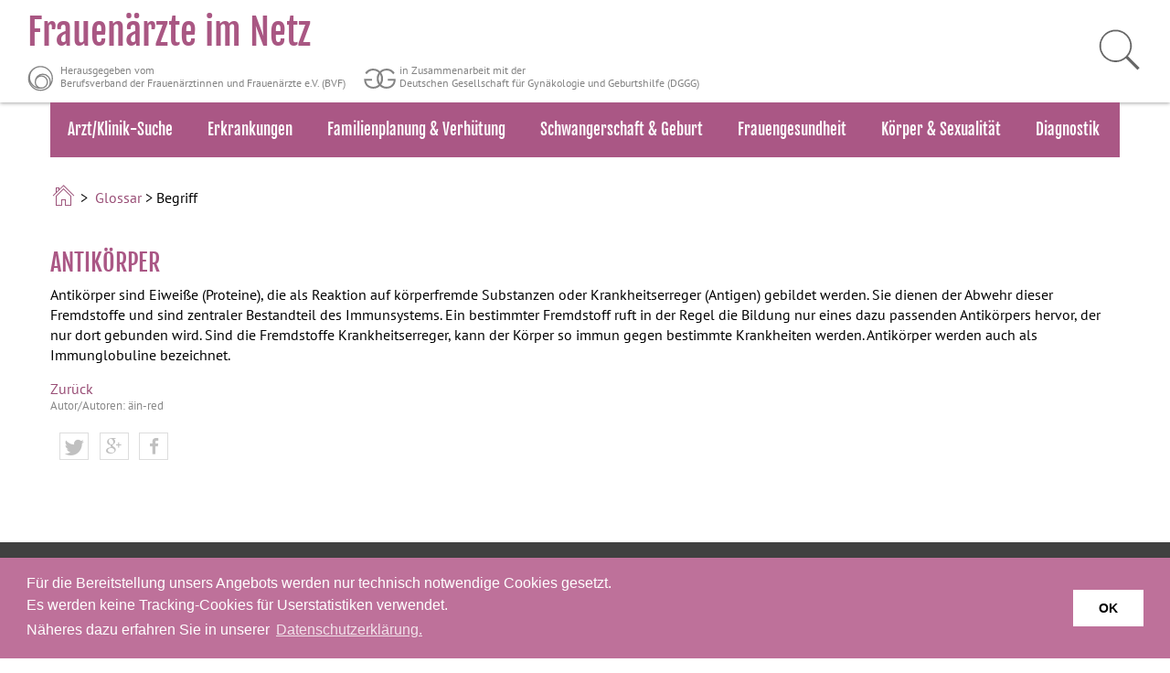

--- FILE ---
content_type: text/html; charset=utf-8
request_url: https://www.frauenaerzte-im-netz.de/glossar/begriff/antikoerper/
body_size: 7191
content:
<!DOCTYPE html> 
<html lang="de"> 
	<head> 
		<meta charset="utf-8"> 
		<!--
	This website is powered by TYPO3 - inspiring people to share!
	TYPO3 is a free open source Content Management Framework initially created by Kasper Skaarhoj and licensed under GNU/GPL.
	TYPO3 is copyright 1998-2018 of Kasper Skaarhoj. Extensions are copyright of their respective owners.
	Information and contribution at https://typo3.org/
-->
		<base href="https://www.frauenaerzte-im-netz.de/"> 
		<link rel="shortcut icon" href="/fileadmin/templates/favicon.ico" type="image/x-icon"> 
		<meta name="revisit-after" content="3 days"> 
		<meta name="robots" content="index, follow"> 
		<meta name="viewport" content="width=device-width, initial-scale=1.0, maximum-scale=5.0, user-scalable=yes"> 
		<link rel="stylesheet" type="text/css" href="typo3temp/compressor/54ad3b0de0-ef48cd8d6a380f6f5a50db18125bc85b.css.gzip" media="all"> 
		<link rel="stylesheet" type="text/css" href="typo3temp/compressor/merged-bc2f35f81022e4525417562c4de18502-70c4d802117d5fab8e4d144eb3f3b18a.css.gzip" media="all"> 
		<link rel="stylesheet" type="text/css" href="typo3temp/compressor/merged-7ce8370ea2f7901fb6bb62bd4deb658e-6f77edbaaf602ec5272eb95c16c67711.css.gzip" media="screen"> 
		<link rel="stylesheet" type="text/css" href="typo3temp/compressor/merged-d1524f2062b41863e4711ab23b3c1118-792ed20b099cc5f7ddd0272013dd60a4.css.gzip" media="only screen and (min-width: 0px) and (max-width: 1190px)"> 
		<link rel="stylesheet" type="text/css" href="typo3temp/compressor/merged-ae356439f7b6e3e578f3e4efb31e3308-a1384f0839e411be908706c5c5810647.css.gzip" media="print"> 
		<title> Begriff &raquo; Glossar &raquo; Frauenärzte im Netz - Ihr Portal für Frauengesundheit und Frauenheilkunde &raquo; </title>
		<link rel="alternate" type="application/rss+xml" title="News von www.frauenaerzte-im-netz.de" href="https://www.frauenaerzte-im-netz.de/rss.xml"> </head>
	<body> 
		<div id="headerwrapper"> 
			<div id="header" role="banner"> <a href="https://www.frauenaerzte-im-netz.de/" title="Frauenärzte-im-Netz"> 
					<div id="headertitle"> <b class="titel">Frauenärzte im Netz</b> 
						<p class="bvf">Herausgegeben vom<br>Berufsverband der Frauenärztinnen und Frauenärzte e.V. (BVF)</p>
						<p class="dggg">in Zusammenarbeit mit der<br>Deutschen Gesellschaft für Gynäkologie und Geburtshilfe (DGGG)</p>
						 </div>
					 </a> 
				<div id="search" role="search"> 
					<form method="get" id="xajax_form_kesearch_pi1" name="xajax_form_kesearch_pi1" action="/suche/" class="static"> <input name="id" value="69" type="hidden"> <input id="searchField" name="tx_kesearch_pi1[sword]" placeholder="Suchbegriff" aria-label="Bitte Suchbegriff eingeben" type="text"> <input name="tx_indexedsearch[submit_button]" src="fileadmin/templates/gfx/lupe.png" alt="suchen" id="lupe" onclick="document.getElementById('pagenumber').value=1; document.getElementById('xajax_form_kesearch_pi1').submit();" aria-label="Suche starten" type="image"> <input id="pagenumber" name="tx_kesearch_pi1[page]" value="1" type="hidden"> <input id="resetFilters" name="tx_kesearch_pi1[resetFilters]" value="0" type="hidden"> <input id="sortByField" name="tx_kesearch_pi1[sortByField]" value="" type="hidden"> <input id="sortByDir" name="tx_kesearch_pi1[sortByDir]" value="" type="hidden"> </form>
					 </div>
				 </div>
			<div id="navwrapper" style="position:relative;"> 
				<div id="nav" role="navigation" aria-label="Hauptnavigation">
					<ul>
						<li><a href="https://www.frauenaerzte-im-netz.de/aerzte/suche.html" title="Arzt/Klinik-Suche">Arzt/Klinik-Suche</a></li>
						<li><a href="erkrankungen/" title="Erkrankungen">Erkrankungen</a></li>
						<li class="sub"><a href="familienplanung-verhuetung/" title="Familienplanung & Verhütung">Familienplanung & Verhütung</a>
							<ul>
								<li class="sub"><a href="familienplanung-verhuetung/natuerliche-familienplanung/" title="Natürliche Familienplanung">Natürliche Familienplanung</a></li>
								<li class="sub"><a href="familienplanung-verhuetung/ungewollt-kinderlos-fruchtbarkeitsstoerungen/" title="Ungewollt kinderlos & Fruchtbarkeitsstörungen">Ungewollt kinderlos & Fruchtbarkeitsstörungen</a></li>
								<li class="sub"><a href="familienplanung-verhuetung/verhuetungsmethoden/" title="Verhütungsmethoden">Verhütungsmethoden</a></li>
								<li class="sub"><a href="familienplanung-verhuetung/pille-anti-baby-pille/" title="Pille / Anti-Baby-Pille">Pille / Anti-Baby-Pille</a></li>
								<li class="sub"><a href="familienplanung-verhuetung/hormonelle-verhuetung-neben-der-pille/" title="Hormonelle Verhütung neben der Pille">Hormonelle Verhütung neben der Pille</a></li>
								<li><a href="familienplanung-verhuetung/kondom/" title="Kondom">Kondom</a></li>
								<li class="sub"><a href="familienplanung-verhuetung/femidom-diaphragma-co/" title="Femidom, Diaphragma & Co">Femidom, Diaphragma & Co</a></li>
								<li><a href="familienplanung-verhuetung/intrauterinpessar-kupferspirale/" title="Intrauterinpessar / Kupferspirale">Intrauterinpessar / Kupferspirale</a></li>
								<li><a href="familienplanung-verhuetung/chemische-verhuetungsmethoden/" title="Chemische Verhütungsmethoden">Chemische Verhütungsmethoden</a></li>
								<li><a href="familienplanung-verhuetung/sterilisation-vasektomie/" title="Sterilisation / Vasektomie">Sterilisation / Vasektomie</a></li>
								<li><a href="familienplanung-verhuetung/die-pille-danach-notfallverhuetung/" title="Die Pille danach / Notfallverhütung">Die Pille danach / Notfallverhütung</a></li>
							</ul>
						</li>
						<li class="sub"><a href="schwangerschaft-geburt/" title="Schwangerschaft & Geburt">Schwangerschaft & Geburt</a>
							<ul>
								<li class="sub"><a href="schwangerschaft-geburt/schwangerschaft/" title="Schwangerschaft">Schwangerschaft</a></li>
								<li class="sub"><a href="schwangerschaft-geburt/schwangerenvorsorge/" title="Schwangerenvorsorge">Schwangerenvorsorge</a></li>
								<li class="sub"><a href="schwangerschaft-geburt/infektionen-und-schwangerschaftsspezifische-erkrankungen/" title="Infektionen und schwangerschaftsspezifische Erkrankungen">Infektionen und schwangerschaftsspezifische Erkrankungen</a></li>
								<li><a href="schwangerschaft-geburt/schwangerschaftsabbruch/" title="Schwangerschaftsabbruch">Schwangerschaftsabbruch</a></li>
								<li class="sub"><a href="schwangerschaft-geburt/geburt/geburtsvorbereitung/" title="Geburt">Geburt</a></li>
								<li class="sub"><a href="schwangerschaft-geburt/kaiserschnitt/" title="Kaiserschnitt">Kaiserschnitt</a></li>
								<li><a href="schwangerschaft-geburt/vertrauliche-geburt/" title="Vertrauliche Geburt">Vertrauliche Geburt</a></li>
								<li><a href="schwangerschaft-geburt/frueh-und-fehlgeburt/" title="Früh- und Fehlgeburt">Früh- und Fehlgeburt</a></li>
								<li><a href="schwangerschaft-geburt/wochenbett-rueckbildung/" title="Wochenbett & Rückbildung">Wochenbett & Rückbildung</a></li>
								<li class="sub"><a href="schwangerschaft-geburt/stillen/" title="Stillen">Stillen</a></li>
								<li><a href="schwangerschaft-geburt/hilfsangebote-rund-um-schwangerschaft-und-geburt/" title="Hilfsangebote rund um Schwangerschaft und Geburt">Hilfsangebote rund um Schwangerschaft und Geburt</a></li>
							</ul>
						</li>
						<li class="sub"><a href="frauengesundheit/" title="Frauengesundheit">Frauengesundheit</a>
							<ul>
								<li class="sub"><a href="frauengesundheit/krebsfrueherkennung-kfu/" title="Krebsfrüherkennung (KFU)">Krebsfrüherkennung (KFU)</a></li>
								<li class="sub"><a href="frauengesundheit/impfschutz-impfungen/" title="Impfschutz & Impfungen">Impfschutz & Impfungen</a></li>
								<li class="sub"><a href="frauengesundheit/sexuell-uebertragbare-krankheiten-safer-sex/" title="Sexuell übertragbare Krankheiten & Safer Sex">Sexuell übertragbare Krankheiten & Safer Sex</a></li>
								<li class="sub"><a href="frauengesundheit/gewalt-gegen-frauen/" title="Gewalt gegen Frauen">Gewalt gegen Frauen</a></li>
							</ul>
						</li>
						<li class="sub"><a href="koerper-sexualitaet/" title="Körper & Sexualität">Körper & Sexualität</a>
							<ul>
								<li><a href="koerper-sexualitaet/entwicklung-pubertaet/" title="Entwicklung & Pubertät">Entwicklung & Pubertät</a></li>
								<li class="sub"><a href="koerper-sexualitaet/weibliche-geschlechtsorgane/" title="Weibliche Geschlechtsorgane">Weibliche Geschlechtsorgane</a></li>
								<li><a href="koerper-sexualitaet/zyklus-hormone/" title="Zyklus & Hormone">Zyklus & Hormone</a></li>
								<li class="sub"><a href="koerper-sexualitaet/wechseljahre-klimakterium/" title="Wechseljahre / Klimakterium">Wechseljahre / Klimakterium</a></li>
								<li class="sub"><a href="koerper-sexualitaet/sexualitaet/" title="Sexualität">Sexualität</a></li>
							</ul>
						</li>
						<li><a href="diagnostik/" title="Diagnostik">Diagnostik</a></li>
					</ul>
				</div>
				<div id="mobnav"> 
					<form method="get" id="xajax_form_kesearch_pi1" name="xajax_form_kesearch_pi1" action="/suche/" class="msearch"> <input name="id" value="8" type="hidden"> <input name="tx_kesearch_pi1[sword]" placeholder="Suchbegriff" id="" type="text" class="msearchfield" aria-label="Bitte Suchbegriff eingeben"> <input class="msearchbutton" name="tx_indexedsearch[submit_button]" alt="suchen" onclick="document.getElementById('pagenumber').value=1; document.getElementById('xajax_form_kesearch_pi1').submit();" aria-label="Suche starten" value="Suchen" type="submit"> <input id="pagenumber" name="tx_kesearch_pi1[page]" value="1" type="hidden"> <input id="resetFilters" name="tx_kesearch_pi1[resetFilters]" value="0" type="hidden"> <input id="sortByField" name="tx_kesearch_pi1[sortByField]" value="" type="hidden"> <input id="sortByDir" name="tx_kesearch_pi1[sortByDir]" value="" type="hidden"> </form>
					<ul id="menu">
						<li><a href="https://www.frauenaerzte-im-netz.de/aerzte/suche.html" style="background-image: none;" title="Arzt/Klinik-Suche">Arzt/Klinik-Suche</a></li>
						<li><a href="erkrankungen/" style="background-image: none;" title="Erkrankungen">Erkrankungen</a></li>
						<li><a href="familienplanung-verhuetung/">Familienplanung & Verhütung</a>
							<ul>
								<li><a href="familienplanung-verhuetung/natuerliche-familienplanung/">Natürliche Familienplanung</a>
									<ul>
										<li><a href="familienplanung-verhuetung/natuerliche-familienplanung/weiblicher-zyklus-wann-sind-die-fruchtbaren-tage/">Weiblicher Zyklus – Wann sind die fruchtbaren Tage?</a></li>
										<li><a href="familienplanung-verhuetung/natuerliche-familienplanung/fruchtbare-tage-selbst-bestimmen-methoden/">Fruchtbare Tage selbst bestimmen: Methoden</a></li>
										<li><a href="familienplanung-verhuetung/natuerliche-familienplanung/wie-messe-ich-meine-koerpertemperatur/">Wie messe ich meine Körpertemperatur?</a></li>
										<li><a href="familienplanung-verhuetung/natuerliche-familienplanung/wie-kann-ich-die-festigkeit-des-muttermundes-feststellen/">Wie kann ich die Festigkeit des Muttermundes feststellen?</a></li>
										<li><a href="familienplanung-verhuetung/natuerliche-familienplanung/wie-messe-ich-den-zervixschleim/">Wie messe ich den Zervixschleim?</a></li>
									</ul>
								</li>
								<li><a href="familienplanung-verhuetung/ungewollt-kinderlos-fruchtbarkeitsstoerungen/">Ungewollt kinderlos & Fruchtbarkeitsstörungen</a>
									<ul>
										<li><a href="familienplanung-verhuetung/ungewollt-kinderlos-fruchtbarkeitsstoerungen/kinderwunschkonsil/">Kinderwunschkonsil</a></li>
									</ul>
								</li>
								<li><a href="familienplanung-verhuetung/verhuetungsmethoden/">Verhütungsmethoden</a>
									<ul>
										<li><a href="familienplanung-verhuetung/pille-anti-baby-pille/">Pille / Anti-Baby-Pille</a></li>
										<li><a href="familienplanung-verhuetung/hormonelle-verhuetung-neben-der-pille/">Hormonelle Verhütung neben der Pille</a></li>
										<li><a href="familienplanung-verhuetung/kondom/">Kondome / Präservative</a></li>
										<li><a href="familienplanung-verhuetung/femidom-diaphragma-co/">Femidom, Diaphragma & Co</a></li>
										<li><a href="familienplanung-verhuetung/intrauterinpessar-kupferspirale/">Intrauterinpessar / Kupferspirale</a></li>
										<li><a href="familienplanung-verhuetung/chemische-verhuetungsmethoden/">Chemische Verhütungsmethoden</a></li>
										<li><a href="familienplanung-verhuetung/sterilisation-vasektomie/">Sterilisation / Vasektomie</a></li>
									</ul>
								</li>
								<li><a href="familienplanung-verhuetung/pille-anti-baby-pille/">Pille / Anti-Baby-Pille</a>
									<ul>
										<li><a href="familienplanung-verhuetung/pille-anti-baby-pille/pille-kombi-pille-mikropille/">Pille / Kombi-Pille / Mikropille</a></li>
										<li><a href="familienplanung-verhuetung/pille-anti-baby-pille/minipille-und-gestagenpille/">Minipille (Gestagenpille)</a></li>
										<li><a href="familienplanung-verhuetung/pille-anti-baby-pille/mit-pille-auf-reisen/">Mit Pille auf Reisen</a></li>
										<li><a href="familienplanung-verhuetung/pille-anti-baby-pille/pille-vergessen-und-jetzt/">Pille vergessen - und jetzt?</a></li>
									</ul>
								</li>
								<li><a href="familienplanung-verhuetung/hormonelle-verhuetung-neben-der-pille/">Hormonelle Verhütung neben der Pille</a>
									<ul>
										<li><a href="familienplanung-verhuetung/hormonelle-verhuetung-neben-der-pille/hormonspirale/">Hormonspirale</a></li>
										<li><a href="familienplanung-verhuetung/hormonelle-verhuetung-neben-der-pille/vaginalring/">Vaginalring</a></li>
										<li><a href="familienplanung-verhuetung/hormonelle-verhuetung-neben-der-pille/drei-monats-spritze-depot-spritze/">Drei-Monats-Spritze / Depot-Spritze</a></li>
										<li><a href="familienplanung-verhuetung/hormonelle-verhuetung-neben-der-pille/verhuetungsstaebchen/">Verhütungsstäbchen</a></li>
										<li><a href="familienplanung-verhuetung/hormonelle-verhuetung-neben-der-pille/verhuetungmitdemhormonpflaster/">Verhütungspflaster / Hormonpflaster</a></li>
									</ul>
								</li>
								<li><a href="familienplanung-verhuetung/kondom/">Kondom</a></li>
								<li><a href="familienplanung-verhuetung/femidom-diaphragma-co/">Femidom, Diaphragma & Co</a>
									<ul>
										<li><a href="familienplanung-verhuetung/femidom-diaphragma-co/femidom-kondom-fuer-die-frau/">Femidom - Kondom für die Frau</a></li>
										<li><a href="familienplanung-verhuetung/femidom-diaphragma-co/diaphragma-pessar/">Diaphragma / Pessar</a></li>
										<li><a href="familienplanung-verhuetung/femidom-diaphragma-co/verhuetungskappen-portiokappen/">Verhütungskappen / Portiokappen</a></li>
									</ul>
								</li>
								<li><a href="familienplanung-verhuetung/intrauterinpessar-kupferspirale/">Intrauterinpessar / Kupferspirale</a></li>
								<li><a href="familienplanung-verhuetung/chemische-verhuetungsmethoden/">Chemische Verhütungsmethoden</a></li>
								<li><a href="familienplanung-verhuetung/sterilisation-vasektomie/">Sterilisation / Vasektomie</a></li>
								<li><a href="familienplanung-verhuetung/die-pille-danach-notfallverhuetung/">Die Pille danach / Notfallverhütung</a></li>
							</ul>
						</li>
						<li><a href="schwangerschaft-geburt/">Schwangerschaft & Geburt</a>
							<ul>
								<li><a href="schwangerschaft-geburt/schwangerschaft/">Schwangerschaft</a>
									<ul>
										<li><a href="schwangerschaft-geburt/schwangerschaft/schwangerschaftsanzeichen-schwangerschaftstest/">Schwangerschaftsanzeichen & Schwangerschaftstest</a></li>
										<li><a href="schwangerschaft-geburt/schwangerschaft/schwangerschaftsdauer-geburtstermin/">Schwangerschaftsdauer & Geburtstermin</a></li>
										<li><a href="schwangerschaft-geburt/schwangerschaft/schwangerschaftsdrittel/">Schwangerschaftsdrittel</a></li>
										<li><a href="schwangerschaft-geburt/schwangerschaft/mutterschutz/">Mutterschutz</a></li>
										<li><a href="schwangerschaft-geburt/schwangerschaft/schwangerschaftskalender/">Schwangerschaftskalender</a></li>
									</ul>
								</li>
								<li><a href="schwangerschaft-geburt/schwangerenvorsorge/">Schwangerenvorsorge</a>
									<ul>
										<li><a href="schwangerschaft-geburt/schwangerenvorsorge/aerztliche-beratung-und-untersuchungen/">Ärztliche Beratung und Untersuchungen</a></li>
										<li><a href="schwangerschaft-geburt/schwangerenvorsorge/mutterpass/">Mutterpass</a></li>
										<li><a href="schwangerschaft-geburt/schwangerenvorsorge/schwanger-ab-35/">Schwanger ab 35</a></li>
									</ul>
								</li>
								<li><a href="schwangerschaft-geburt/infektionen-und-schwangerschaftsspezifische-erkrankungen/">Infektionen und schwangerschaftsspezifische Erkrankungen</a>
									<ul>
										<li><a href="schwangerschaft-geburt/infektionen-und-schwangerschaftsspezifische-erkrankungen/schwangerschaftserkrankungen-beschwerden/">Schwangerschaftserkrankungen & Beschwerden</a></li>
										<li><a href="schwangerschaft-geburt/infektionen-und-schwangerschaftsspezifische-erkrankungen/infektionserkrankungen/">Infektionserkrankungen</a></li>
									</ul>
								</li>
								<li><a href="schwangerschaft-geburt/schwangerschaftsabbruch/">Schwangerschaftsabbruch</a></li>
								<li><a href="schwangerschaft-geburt/geburt/geburtsvorbereitung/">Geburt</a>
									<ul>
										<li><a href="schwangerschaft-geburt/geburt/geburtsvorbereitung/">Geburtsvorbereitung</a></li>
										<li><a href="schwangerschaft-geburt/geburt/geburtsphasen/">Geburtsphasen</a></li>
									</ul>
								</li>
								<li><a href="schwangerschaft-geburt/kaiserschnitt/">Kaiserschnitt</a>
									<ul>
										<li><a href="schwangerschaft-geburt/kaiserschnitt/der-operative-eingriff/">Der operative Eingriff</a></li>
										<li><a href="schwangerschaft-geburt/kaiserschnitt/risiken-und-moegliche-folgen/">Risiken und mögliche Folgen</a></li>
									</ul>
								</li>
								<li><a href="schwangerschaft-geburt/vertrauliche-geburt/">Vertrauliche Geburt</a></li>
								<li><a href="schwangerschaft-geburt/frueh-und-fehlgeburt/">Früh- und Fehlgeburt</a></li>
								<li><a href="schwangerschaft-geburt/wochenbett-rueckbildung/">Wochenbett & Rückbildung</a></li>
								<li><a href="schwangerschaft-geburt/stillen/">Stillen</a>
									<ul>
										<li><a href="schwangerschaft-geburt/stillen/brustentwicklung-muttermilch/">Brustentwicklung & Muttermilch</a></li>
										<li><a href="schwangerschaft-geburt/stillen/vorteile-fuer-kind-und-mutter/">Vorteile für Kind und Mutter</a></li>
										<li><a href="schwangerschaft-geburt/stillen/ernaehrung-der-mutter-waehrend-der-stillzeit/">Ernährung der Mutter während der Stillzeit</a></li>
										<li><a href="schwangerschaft-geburt/stillen/stillen-bei-erkrankungen/">Stillen bei Erkrankungen</a></li>
										<li><a href="schwangerschaft-geburt/stillen/stillen-und-empfaengnisverhuetung/">Stillen und Empfängnisverhütung</a></li>
										<li><a href="schwangerschaft-geburt/stillen/probleme-beim-stillen/">Probleme beim Stillen</a></li>
										<li><a href="schwangerschaft-geburt/stillen/stillen-in-besonderen-situationen/">Stillen in besonderen Situationen</a></li>
										<li><a href="schwangerschaft-geburt/stillen/praktische-tipps-fuer-das-stillen/">Praktische Tipps für das Stillen</a></li>
										<li><a href="schwangerschaft-geburt/stillen/stillen-im-alltag/">Stillen im Alltag</a></li>
										<li><a href="schwangerschaft-geburt/stillen/abstillen/">Abstillen</a></li>
									</ul>
								</li>
								<li><a href="schwangerschaft-geburt/hilfsangebote-rund-um-schwangerschaft-und-geburt/">Hilfsangebote rund um Schwangerschaft und Geburt</a></li>
							</ul>
						</li>
						<li><a href="frauengesundheit/">Frauengesundheit</a>
							<ul>
								<li><a href="frauengesundheit/krebsfrueherkennung-kfu/">Krebsfrüherkennung (KFU)</a>
									<ul>
										<li><a href="frauengesundheit/krebsfrueherkennung-kfu/krebsfrueherkennung-krebsvorsorge-in-der-krankenversicherung/">Krebsfrüherkennung (Krebsvorsorge) in der Krankenversicherung</a></li>
										<li><a href="frauengesundheit/krebsfrueherkennung-kfu/nutzen-und-risiken-von-krebsfrueherkennung/">Nutzen und Risiken von Krebsfrüherkennung</a></li>
									</ul>
								</li>
								<li><a href="frauengesundheit/impfschutz-impfungen/">Impfschutz & Impfungen</a>
									<ul>
										<li><a href="frauengesundheit/impfschutz-impfungen/auffrisch-indikations-impfungen-fuer-erwachsene/">Auffrisch- & Indikations-Impfungen für Erwachsene</a></li>
										<li><a href="frauengesundheit/impfschutz-impfungen/impfungen-bei-kinderwunsch/">Impfungen bei Kinderwunsch</a></li>
										<li><a href="frauengesundheit/impfschutz-impfungen/impfungen-in-der-schwangerschaft/">Impfungen in der Schwangerschaft</a></li>
										<li><a href="frauengesundheit/impfschutz-impfungen/impfungen-in-der-stillzeit/">Impfungen in der Stillzeit</a></li>
										<li><a href="frauengesundheit/impfschutz-impfungen/impfung-gegen-grippe-influenza-in-der-schwangerschaft/">Impfung gegen Grippe (Influenza) in der Schwangerschaft</a></li>
										<li><a href="frauengesundheit/impfschutz-impfungen/impfung-gegen-hpv/">Impfung gegen HPV</a></li>
									</ul>
								</li>
								<li><a href="frauengesundheit/sexuell-uebertragbare-krankheiten-safer-sex/">Sexuell übertragbare Krankheiten & Safer Sex</a>
									<ul>
										<li><a href="frauengesundheit/sexuell-uebertragbare-krankheiten-safer-sex/safer-sex/">Safer Sex</a></li>
										<li><a href="frauengesundheit/sexuell-uebertragbare-krankheiten-safer-sex/symptome-sexuell-uebertragbarer-krankheiten/">Symptome sexuell übertragbarer Krankheiten</a></li>
										<li><a href="frauengesundheit/sexuell-uebertragbare-krankheiten-safer-sex/geschlechtskrankheiten-erreger/">Geschlechtskrankheiten & Erreger</a></li>
									</ul>
								</li>
								<li><a href="frauengesundheit/gewalt-gegen-frauen/">Gewalt gegen Frauen</a>
									<ul>
										<li><a href="frauengesundheit/gewalt-gegen-frauen/frauennotrufe-frauenhaeuser/">Frauennotrufe & Frauenhäuser</a></li>
										<li><a href="frauengesundheit/gewalt-gegen-frauen/was-kann-ich-bei-haeuslicher-gewalt-tun/">Was kann ich bei häuslicher Gewalt tun?</a></li>
										<li><a href="frauengesundheit/gewalt-gegen-frauen/was-kann-ich-nach-einer-vergewaltigung-tun/">Was kann ich nach einer Vergewaltigung tun?</a></li>
										<li><a href="frauengesundheit/gewalt-gegen-frauen/medizinische-massnahmen-nach-vergewaltigung/">Medizinische Maßnahmen nach Vergewaltigung</a></li>
										<li><a href="frauengesundheit/gewalt-gegen-frauen/moegliche-reaktionen-und-symptome-nach-vergewaltigung/">Mögliche Reaktionen und Symptome nach Vergewaltigung</a></li>
										<li><a href="frauengesundheit/gewalt-gegen-frauen/hilfsangebote-fuer-frauen-mit-gewalterfahrung/">Hilfsangebote für Frauen mit Gewalterfahrung</a></li>
									</ul>
								</li>
							</ul>
						</li>
						<li><a href="koerper-sexualitaet/">Körper & Sexualität</a>
							<ul>
								<li><a href="koerper-sexualitaet/entwicklung-pubertaet/">Entwicklung & Pubertät</a></li>
								<li><a href="koerper-sexualitaet/weibliche-geschlechtsorgane/">Weibliche Geschlechtsorgane</a>
									<ul>
										<li><a href="koerper-sexualitaet/weibliche-geschlechtsorgane/brust/">Brust</a></li>
										<li><a href="koerper-sexualitaet/weibliche-geschlechtsorgane/aeussere-genitalien/">Äußere Genitalien</a></li>
										<li><a href="koerper-sexualitaet/weibliche-geschlechtsorgane/innere-genitalien/">Innere Genitalien</a></li>
									</ul>
								</li>
								<li><a href="koerper-sexualitaet/zyklus-hormone/">Zyklus & Hormone</a></li>
								<li><a href="koerper-sexualitaet/wechseljahre-klimakterium/">Wechseljahre / Klimakterium</a>
									<ul>
										<li><a href="koerper-sexualitaet/wechseljahre-klimakterium/hormonelle-umstellung-in-den-wechseljahren/">Hormonelle Umstellung in den Wechseljahren</a></li>
										<li><a href="koerper-sexualitaet/wechseljahre-klimakterium/wechseljahresbeschwerden-klimakterische-beschwerden/">Wechseljahresbeschwerden / klimakterische Beschwerden</a></li>
										<li><a href="koerper-sexualitaet/wechseljahre-klimakterium/hormonersatztherapie-hrt/">Hormonersatztherapie (HRT)</a></li>
									</ul>
								</li>
								<li><a href="koerper-sexualitaet/sexualitaet/">Sexualität</a>
									<ul>
										<li><a href="koerper-sexualitaet/sexualitaet/evolution-geschichte/">Evolution & Geschichte</a></li>
										<li><a href="koerper-sexualitaet/sexualitaet/die-geschlechtliche-entwicklung/">Die geschlechtliche Entwicklung</a></li>
										<li><a href="koerper-sexualitaet/sexualitaet/geschlechtsidentitaet-und-rolle/">Geschlechtsidentität und -rolle</a></li>
										<li><a href="koerper-sexualitaet/sexualitaet/die-sexuelle-orientierung/">Die sexuelle Orientierung</a></li>
										<li><a href="koerper-sexualitaet/sexualitaet/sexualtrieb-sexuelle-reifung/">Sexualtrieb & Sexuelle Reifung</a></li>
										<li><a href="koerper-sexualitaet/sexualitaet/der-erste-geschlechtsverkehr/">Der erste Geschlechtsverkehr</a></li>
										<li><a href="koerper-sexualitaet/sexualitaet/sexuelle-lust-und-der-weibliche-orgasmus/">Sexuelle Lust und der weibliche Orgasmus</a></li>
										<li><a href="koerper-sexualitaet/sexualitaet/sex-nach-der-geburt/">Sex nach der Geburt</a></li>
									</ul>
								</li>
							</ul>
						</li>
						<li><a href="diagnostik/" style="background-image: none;" title="Diagnostik">Diagnostik</a></li>
					</ul>
					 </div>
				 </div>
			 </div>
		<div class="content" role="main"> 
			<div id="breadcrumbs" role="navigation" aria-label="Breadcrumb-Navigation der Seitenebene"><a href="/"><i class="pe-7s-home"></i></a>>&nbsp; <a href="glossar/" title="Glossar">Glossar</a> > Begriff</div>
			<div id="rightRow" role="region" aria-label="Seitencontainer"> </div>
			<div class="dpnglossary details"> 
				<dl> 
					<div class="description"> 
						<h1>Antikörper</h1>
						<div class="text"> 
							<p>Antikörper sind Eiweiße (Proteine), die als Reaktion auf körperfremde Substanzen oder Krankheitserreger (Antigen)&nbsp;gebildet werden. Sie dienen der Abwehr dieser Fremdstoffe und sind zentraler Bestandteil des Immunsystems. Ein bestimmter Fremdstoff ruft in der Regel die Bildung nur eines dazu passenden Antikörpers hervor, der nur dort gebunden wird. Sind die Fremdstoffe Krankheitserreger, kann der Körper so immun gegen bestimmte Krankheiten werden. Antikörper werden auch als Immunglobuline bezeichnet.</p>
							 </div>
						 </div>
					 </dd>
				 </dl>
			 </div>
		 <a href="glossar/">Zurück</a> 
		<p class="author">Autor/Autoren:&#32;äin-red</p>
		<div class="shariff" data-theme="white" data-services="[&quot;twitter&quot;,&quot;googleplus&quot;,&quot;facebook&quot;]"></div>
		 </div>
	<div id="subrow" role="complementary"></div>
	<div id="footerwrapper"> 
		<div class="footercontent" role="contentinfo"> 
			<div class="twocolwrapper">
				<div class="leftCol">
					<div class="csc-textpic-text">
						<p class="footerheader">© Frauenärzte im Netz</p>
						<p><a href="impressum/">Impressum</a> </p>
						<p><a href="datenschutz/">Datenschutz</a> </p>
						<p><a href="barrierefreiheit/">Barrierefreiheit</a> </p>
						<p><a href="disclaimer-haftungsauschluss/">Disclaimer</a> </p>
						<p><a href="glossar/">Glossar</a> </p>
						<p><a href="bildquellen/">Bildquellen</a> </p>
						<p><a href="kontakt/">Kontakt </a></p>
					</div>
				</div>
				<div class="rightCol">
					<div class="csc-textpic-text">
						<p class="footerheader">Herausgeber: </p>
					</div>
					<div class="csc-textpic csc-textpic-left csc-textpic-above">
						<div class="csc-textpic-imagewrap" data-csc-images="1" data-csc-cols="2">
							<figure class="csc-textpic-image csc-textpic-last"><img src="fileadmin/_processed_/6/2/csm_RGB_BVF-Logo-Claim_17ea6c3d68.png" width="300" height="70" alt="Berufsverband der Frauenärztinnen und Frauenärzte e.V." title="Logo des Berufsverband der Frauenärztinnen und Frauenärzte e.V."></figure>
						</div>
						<div class="csc-textpic-text">
							<p><br />In Zusammenarbeit mit:</p>
						</div>
					</div>
					<div class="csc-textpic csc-textpic-left csc-textpic-above">
						<div class="csc-textpic-imagewrap" data-csc-images="1" data-csc-cols="2">
							<figure class="csc-textpic-image csc-textpic-last"><a href="http://www.dggg.de/" target="_blank"><img src="fileadmin/templates/gfx/Deutsche_Gesellschaft-Logo1.png" width="253" height="47" alt="Logo: Deutsche Gesellschaft für Gynäkologie und Geburtshilfe e.V."></a></figure>
						</div>
						<div class="csc-textpic-text"></div>
					</div>
					<div class="csc-textpic csc-textpic-left csc-textpic-below">
						<div class="csc-textpic-text">
							<p>&nbsp;</p>
							<p>&nbsp;</p>
						</div>
						<div class="csc-textpic-imagewrap" data-csc-images="1" data-csc-cols="2">
							<figure class="csc-textpic-image csc-textpic-last"><a href="https://www.datenschutzexperte.de/datenschutzsiegel/" target="_blank"><img src="fileadmin/templates/gfx/Datenschutz_Siegel_Rund_small.png" width="100" height="100" alt="Datenschutz Gütesiegel"></a></figure>
						</div>
					</div>
				</div>
			</div>
			<div class="divider">
				<hr></div>
			<div class="twocolwrapper">
				<div class="leftCol">
					<div class="csc-textpic-text">
						<p class="footerheader">Weitere Gesundheitsthemen</p>
						<p>Anästhesiologie &amp; Schmerzmedizin&nbsp;<a href="https://www.anaesthesisten-im-netz.de" target="_blank">www.anaesthesisten-im-netz.de</a> </p>
						<p>Allgemeine &amp; Innere Medizin <a href="https://www.internisten-im-netz.de/" target="_blank">www.internisten-im-netz.de</a> </p>
						<p>HNO-Heilkunde <a href="https://www.hno-aerzte-im-netz.de" target="_blank">www.hno-aerzte-im-netz.de</a> </p>
						<p>Kindergesundheit <a href="https://www.kinderaerzte-im-netz.de/" target="_blank">www.kinderaerzte-im-netz.de</a> </p>
						<p>Kinderrehabilitation <a href="https://www.kinder-und-jugendreha-im-netz.de" target="_blank">www.kinder-und-jugendreha-im-netz.de</a> </p>
						<p>Lungenheilkunde <a href="https://www.lungenaerzte-im-netz.de" target="_blank">www.lungenaerzte-im-netz.de</a> </p>
						<p>Neurologie &amp; Psychiatrie <a href="https://www.neurologen-und-psychiater-im-netz.org" target="_blank">www.neurologen-und-psychiater-im-netz.org</a> </p>
						<p>Onkologische Rehabilitation <a href="https://www.reha-hilft-krebspatienten.de" title="Reha nach Krebs" target="_blank">www.reha-hilft-krebspatienten.de</a> </p>
						<p>&nbsp;</p>
						<p>&nbsp;</p>
						<p><br /> </p>
					</div>
				</div>
				<div class="rightCol"></div>
			</div>
			 </div>
		 </div>
	<script src="typo3temp/compressor/merged-23fa1e7435e62531158c0aab70982513-2e4082b0d0b29fbbfb253fceac985e96.js.gzip" type="text/javascript"></script>
	<script src="typo3temp/compressor/merged-2da07f0f52454ccfa997d9e3a46d30bd-07f29dbd5d82735f9b1771b76f687b8f.js.gzip" type="text/javascript"></script>
	<script src="typo3temp/compressor/merged-b72afd388f8ba30574b08bad905f599b-97eb63d9a0263ba1690f26d1d6a74711.js.gzip" type="text/javascript"></script>
	<script>  $(".accordion").each(function () {$(this).accordion( {active: false,collapsible: true,heightStyle: "content"})});</script>
	<script type="text/javascript">$(document).ready(function(){$('#menu').slicknav({allowParentLinks:'true',label: '',prependTo:'#mobnav'});});</script>
	<script>
 window.addEventListener("load", function(){
 window.cookieconsent.initialise({
  "palette": {
    "popup": {
      "background": "#be719a",
     "text": "#ffffff"
},
    "button": {
      "background": "#ffffff"
    }
  },
  "content": {
    "message": "Für die Bereitstellung unsers Angebots werden nur technisch notwendige Cookies gesetzt.<br>Es werden keine Tracking-Cookies für Userstatistiken verwendet.<br>Näheres dazu erfahren Sie in unserer",
    "dismiss": "OK",
    "link": "Datenschutzerklärung.",
    "href": "https://www.frauenaerzte-im-netz.de/datenschutz/"
  }
})});
</script>
	<script type="text/javascript">
  var _paq = window._paq || [];
  /* tracker methods like "setCustomDimension" should be called before "trackPageView" */
  _paq.push(["disableCookies"]);
  _paq.push(['trackPageView']);
  _paq.push(['enableLinkTracking']);
  (function() {
    var u="https://matomo.frauenaerzte-im-netz.de/";
    _paq.push(['setTrackerUrl', u+'matomo.php']);
    _paq.push(['setSiteId', '5']);
    var d=document, g=d.createElement('script'), s=d.getElementsByTagName('script')[0];
    g.type='text/javascript'; g.async=true; g.defer=true; g.src=u+'matomo.js'; s.parentNode.insertBefore(g,s);
  })();
</script>
	</body>
 </html>

--- FILE ---
content_type: text/css; charset=utf-8
request_url: https://www.frauenaerzte-im-netz.de/typo3temp/compressor/54ad3b0de0-ef48cd8d6a380f6f5a50db18125bc85b.css.gzip
body_size: -246
content:
.csc-textpic-intext-right-nowrap .csc-textpic-text{margin-right:520px;}.csc-textpic-intext-left-nowrap .csc-textpic-text{margin-left:520px;}


--- FILE ---
content_type: text/css; charset=utf-8
request_url: https://www.frauenaerzte-im-netz.de/typo3temp/compressor/merged-7ce8370ea2f7901fb6bb62bd4deb658e-6f77edbaaf602ec5272eb95c16c67711.css.gzip
body_size: 14508
content:
@font-face{font-family:'Pe-icon-7-stroke';src:url('../../fileadmin/templates/pe-icon-7-stroke/fonts/Pe-icon-7-stroke.eot?d7yf1v');src:url('../../fileadmin/templates/pe-icon-7-stroke/fonts/Pe-icon-7-stroke.eot?#iefixd7yf1v') format('embedded-opentype'),url('../../fileadmin/templates/pe-icon-7-stroke/fonts/Pe-icon-7-stroke.woff?d7yf1v') format('woff'),url('../../fileadmin/templates/pe-icon-7-stroke/fonts/Pe-icon-7-stroke.ttf?d7yf1v') format('truetype'),url('../../fileadmin/templates/pe-icon-7-stroke/fonts/Pe-icon-7-stroke.svg?d7yf1v#Pe-icon-7-stroke') format('svg');font-weight:normal;font-style:normal;}[class^="pe-7s-"],[class*=" pe-7s-"]{display:inline-block;font-family:'Pe-icon-7-stroke';speak:none;font-style:normal;font-weight:normal;font-variant:normal;text-transform:none;line-height:1;-webkit-font-smoothing:antialiased;-moz-osx-font-smoothing:grayscale;}.pe-7s-album:before{content:"\e6aa";}.pe-7s-arc:before{content:"\e6ab";}.pe-7s-back-2:before{content:"\e6ac";}.pe-7s-bandaid:before{content:"\e6ad";}.pe-7s-car:before{content:"\e6ae";}.pe-7s-diamond:before{content:"\e6af";}.pe-7s-door-lock:before{content:"\e6b0";}.pe-7s-eyedropper:before{content:"\e6b1";}.pe-7s-female:before{content:"\e6b2";}.pe-7s-gym:before{content:"\e6b3";}.pe-7s-hammer:before{content:"\e6b4";}.pe-7s-headphones:before{content:"\e6b5";}.pe-7s-helm:before{content:"\e6b6";}.pe-7s-hourglass:before{content:"\e6b7";}.pe-7s-leaf:before{content:"\e6b8";}.pe-7s-magic-wand:before{content:"\e6b9";}.pe-7s-male:before{content:"\e6ba";}.pe-7s-map-2:before{content:"\e6bb";}.pe-7s-next-2:before{content:"\e6bc";}.pe-7s-paint-bucket:before{content:"\e6bd";}.pe-7s-pendrive:before{content:"\e6be";}.pe-7s-photo:before{content:"\e6bf";}.pe-7s-piggy:before{content:"\e6c0";}.pe-7s-plugin:before{content:"\e6c1";}.pe-7s-refresh-2:before{content:"\e6c2";}.pe-7s-rocket:before{content:"\e6c3";}.pe-7s-settings:before{content:"\e6c4";}.pe-7s-shield:before{content:"\e6c5";}.pe-7s-smile:before{content:"\e6c6";}.pe-7s-usb:before{content:"\e6c7";}.pe-7s-vector:before{content:"\e6c8";}.pe-7s-wine:before{content:"\e6c9";}.pe-7s-cloud-upload:before{content:"\e68a";}.pe-7s-cash:before{content:"\e68c";}.pe-7s-close:before{content:"\e680";}.pe-7s-bluetooth:before{content:"\e68d";}.pe-7s-cloud-download:before{content:"\e68b";}.pe-7s-way:before{content:"\e68e";}.pe-7s-close-circle:before{content:"\e681";}.pe-7s-id:before{content:"\e68f";}.pe-7s-angle-up:before{content:"\e682";}.pe-7s-wristwatch:before{content:"\e690";}.pe-7s-angle-up-circle:before{content:"\e683";}.pe-7s-world:before{content:"\e691";}.pe-7s-angle-right:before{content:"\e684";}.pe-7s-volume:before{content:"\e692";}.pe-7s-angle-right-circle:before{content:"\e685";}.pe-7s-users:before{content:"\e693";}.pe-7s-angle-left:before{content:"\e686";}.pe-7s-user-female:before{content:"\e694";}.pe-7s-angle-left-circle:before{content:"\e687";}.pe-7s-up-arrow:before{content:"\e695";}.pe-7s-angle-down:before{content:"\e688";}.pe-7s-switch:before{content:"\e696";}.pe-7s-angle-down-circle:before{content:"\e689";}.pe-7s-scissors:before{content:"\e697";}.pe-7s-wallet:before{content:"\e600";}.pe-7s-safe:before{content:"\e698";}.pe-7s-volume2:before{content:"\e601";}.pe-7s-volume1:before{content:"\e602";}.pe-7s-voicemail:before{content:"\e603";}.pe-7s-video:before{content:"\e604";}.pe-7s-user:before{content:"\e605";}.pe-7s-upload:before{content:"\e606";}.pe-7s-unlock:before{content:"\e607";}.pe-7s-umbrella:before{content:"\e608";}.pe-7s-trash:before{content:"\e609";}.pe-7s-tools:before{content:"\e60a";}.pe-7s-timer:before{content:"\e60b";}.pe-7s-ticket:before{content:"\e60c";}.pe-7s-target:before{content:"\e60d";}.pe-7s-sun:before{content:"\e60e";}.pe-7s-study:before{content:"\e60f";}.pe-7s-stopwatch:before{content:"\e610";}.pe-7s-star:before{content:"\e611";}.pe-7s-speaker:before{content:"\e612";}.pe-7s-signal:before{content:"\e613";}.pe-7s-shuffle:before{content:"\e614";}.pe-7s-shopbag:before{content:"\e615";}.pe-7s-share:before{content:"\e616";}.pe-7s-server:before{content:"\e617";}.pe-7s-search:before{content:"\e618";}.pe-7s-film:before{content:"\e6a5";}.pe-7s-science:before{content:"\e619";}.pe-7s-disk:before{content:"\e6a6";}.pe-7s-ribbon:before{content:"\e61a";}.pe-7s-repeat:before{content:"\e61b";}.pe-7s-refresh:before{content:"\e61c";}.pe-7s-add-user:before{content:"\e6a9";}.pe-7s-refresh-cloud:before{content:"\e61d";}.pe-7s-paperclip:before{content:"\e69c";}.pe-7s-radio:before{content:"\e61e";}.pe-7s-note2:before{content:"\e69d";}.pe-7s-print:before{content:"\e61f";}.pe-7s-network:before{content:"\e69e";}.pe-7s-prev:before{content:"\e620";}.pe-7s-mute:before{content:"\e69f";}.pe-7s-power:before{content:"\e621";}.pe-7s-medal:before{content:"\e6a0";}.pe-7s-portfolio:before{content:"\e622";}.pe-7s-like2:before{content:"\e6a1";}.pe-7s-plus:before{content:"\e623";}.pe-7s-left-arrow:before{content:"\e6a2";}.pe-7s-play:before{content:"\e624";}.pe-7s-key:before{content:"\e6a3";}.pe-7s-plane:before{content:"\e625";}.pe-7s-joy:before{content:"\e6a4";}.pe-7s-photo-gallery:before{content:"\e626";}.pe-7s-pin:before{content:"\e69b";}.pe-7s-phone:before{content:"\e627";}.pe-7s-plug:before{content:"\e69a";}.pe-7s-pen:before{content:"\e628";}.pe-7s-right-arrow:before{content:"\e699";}.pe-7s-paper-plane:before{content:"\e629";}.pe-7s-delete-user:before{content:"\e6a7";}.pe-7s-paint:before{content:"\e62a";}.pe-7s-bottom-arrow:before{content:"\e6a8";}.pe-7s-notebook:before{content:"\e62b";}.pe-7s-note:before{content:"\e62c";}.pe-7s-next:before{content:"\e62d";}.pe-7s-news-paper:before{content:"\e62e";}.pe-7s-musiclist:before{content:"\e62f";}.pe-7s-music:before{content:"\e630";}.pe-7s-mouse:before{content:"\e631";}.pe-7s-more:before{content:"\e632";}.pe-7s-moon:before{content:"\e633";}.pe-7s-monitor:before{content:"\e634";}.pe-7s-micro:before{content:"\e635";}.pe-7s-menu:before{content:"\e636";}.pe-7s-map:before{content:"\e637";}.pe-7s-map-marker:before{content:"\e638";}.pe-7s-mail:before{content:"\e639";}.pe-7s-mail-open:before{content:"\e63a";}.pe-7s-mail-open-file:before{content:"\e63b";}.pe-7s-magnet:before{content:"\e63c";}.pe-7s-loop:before{content:"\e63d";}.pe-7s-look:before{content:"\e63e";}.pe-7s-lock:before{content:"\e63f";}.pe-7s-lintern:before{content:"\e640";}.pe-7s-link:before{content:"\e641";}.pe-7s-like:before{content:"\e642";}.pe-7s-light:before{content:"\e643";}.pe-7s-less:before{content:"\e644";}.pe-7s-keypad:before{content:"\e645";}.pe-7s-junk:before{content:"\e646";}.pe-7s-info:before{content:"\e647";}.pe-7s-home:before{content:"\e648";}.pe-7s-help2:before{content:"\e649";}.pe-7s-help1:before{content:"\e64a";}.pe-7s-graph3:before{content:"\e64b";}.pe-7s-graph2:before{content:"\e64c";}.pe-7s-graph1:before{content:"\e64d";}.pe-7s-graph:before{content:"\e64e";}.pe-7s-global:before{content:"\e64f";}.pe-7s-gleam:before{content:"\e650";}.pe-7s-glasses:before{content:"\e651";}.pe-7s-gift:before{content:"\e652";}.pe-7s-folder:before{content:"\e653";}.pe-7s-flag:before{content:"\e654";}.pe-7s-filter:before{content:"\e655";}.pe-7s-file:before{content:"\e656";}.pe-7s-expand1:before{content:"\e657";}.pe-7s-exapnd2:before{content:"\e658";}.pe-7s-edit:before{content:"\e659";}.pe-7s-drop:before{content:"\e65a";}.pe-7s-drawer:before{content:"\e65b";}.pe-7s-download:before{content:"\e65c";}.pe-7s-display2:before{content:"\e65d";}.pe-7s-display1:before{content:"\e65e";}.pe-7s-diskette:before{content:"\e65f";}.pe-7s-date:before{content:"\e660";}.pe-7s-cup:before{content:"\e661";}.pe-7s-culture:before{content:"\e662";}.pe-7s-crop:before{content:"\e663";}.pe-7s-credit:before{content:"\e664";}.pe-7s-copy-file:before{content:"\e665";}.pe-7s-config:before{content:"\e666";}.pe-7s-compass:before{content:"\e667";}.pe-7s-comment:before{content:"\e668";}.pe-7s-coffee:before{content:"\e669";}.pe-7s-cloud:before{content:"\e66a";}.pe-7s-clock:before{content:"\e66b";}.pe-7s-check:before{content:"\e66c";}.pe-7s-chat:before{content:"\e66d";}.pe-7s-cart:before{content:"\e66e";}.pe-7s-camera:before{content:"\e66f";}.pe-7s-call:before{content:"\e670";}.pe-7s-calculator:before{content:"\e671";}.pe-7s-browser:before{content:"\e672";}.pe-7s-box2:before{content:"\e673";}.pe-7s-box1:before{content:"\e674";}.pe-7s-bookmarks:before{content:"\e675";}.pe-7s-bicycle:before{content:"\e676";}.pe-7s-bell:before{content:"\e677";}.pe-7s-battery:before{content:"\e678";}.pe-7s-ball:before{content:"\e679";}.pe-7s-back:before{content:"\e67a";}.pe-7s-attention:before{content:"\e67b";}.pe-7s-anchor:before{content:"\e67c";}.pe-7s-albums:before{content:"\e67d";}.pe-7s-alarm:before{content:"\e67e";}.pe-7s-airplay:before{content:"\e67f";}.ui-draggable-handle{-ms-touch-action:none;touch-action:none;}.ui-helper-hidden{display:none;}.ui-helper-hidden-accessible{border:0;clip:rect(0 0 0 0);height:1px;margin:-1px;overflow:hidden;padding:0;position:absolute;width:1px;}.ui-helper-reset{margin:0;padding:0;border:0;outline:0;line-height:1.3;text-decoration:none;list-style:none;}.ui-helper-clearfix:before,.ui-helper-clearfix:after{content:"";display:table;border-collapse:collapse;}.ui-helper-clearfix:after{clear:both;}.ui-helper-zfix{width:100%;height:100%;top:0;left:0;position:absolute;opacity:0;filter:Alpha(Opacity=0);}.ui-front{z-index:100;}.ui-state-disabled{cursor:default !important;pointer-events:none;}.ui-icon{display:inline-block;vertical-align:middle;margin-top:-.25em;position:relative;text-indent:-99999px;overflow:hidden;background-repeat:no-repeat;}.ui-widget-icon-block{left:50%;margin-left:-8px;display:block;}.ui-widget-overlay{position:fixed;top:0;left:0;width:100%;height:100%;}.ui-resizable{position:relative;}.ui-resizable-handle{position:absolute;font-size:0.1px;display:block;-ms-touch-action:none;touch-action:none;}.ui-resizable-disabled .ui-resizable-handle,.ui-resizable-autohide .ui-resizable-handle{display:none;}.ui-resizable-n{cursor:n-resize;height:7px;width:100%;top:-5px;left:0;}.ui-resizable-s{cursor:s-resize;height:7px;width:100%;bottom:-5px;left:0;}.ui-resizable-e{cursor:e-resize;width:7px;right:-5px;top:0;height:100%;}.ui-resizable-w{cursor:w-resize;width:7px;left:-5px;top:0;height:100%;}.ui-resizable-se{cursor:se-resize;width:12px;height:12px;right:1px;bottom:1px;}.ui-resizable-sw{cursor:sw-resize;width:9px;height:9px;left:-5px;bottom:-5px;}.ui-resizable-nw{cursor:nw-resize;width:9px;height:9px;left:-5px;top:-5px;}.ui-resizable-ne{cursor:ne-resize;width:9px;height:9px;right:-5px;top:-5px;}.ui-selectable{-ms-touch-action:none;touch-action:none;}.ui-selectable-helper{position:absolute;z-index:100;border:1px dotted black;}.ui-sortable-handle{-ms-touch-action:none;touch-action:none;}.ui-accordion .ui-accordion-header{display:block;cursor:pointer;position:relative;margin:2px 0 0 0;padding:.5em .5em .5em .7em;}.ui-accordion .ui-accordion-content{padding:1em 2.2em;border-top:0;overflow:auto;}.ui-autocomplete{position:absolute;top:0;left:0;cursor:default;}.ui-menu{list-style:none;padding:0;margin:0;display:block;outline:0;}.ui-menu .ui-menu{position:absolute;}.ui-menu .ui-menu-item{margin:0;cursor:pointer;list-style-image:url("[data-uri]");}.ui-menu .ui-menu-item-wrapper{position:relative;padding:3px 1em 3px .4em;}.ui-menu .ui-menu-divider{margin:5px 0;height:0;font-size:0;line-height:0;border-width:1px 0 0 0;}.ui-menu .ui-state-focus,.ui-menu .ui-state-active{margin:-1px;}.ui-menu-icons{position:relative;}.ui-menu-icons .ui-menu-item-wrapper{padding-left:2em;}.ui-menu .ui-icon{position:absolute;top:0;bottom:0;left:.2em;margin:auto 0;}.ui-menu .ui-menu-icon{left:auto;right:0;}.ui-button{padding:.4em 1em;display:inline-block;position:relative;line-height:normal;margin-right:.1em;cursor:pointer;vertical-align:middle;text-align:center;-webkit-user-select:none;-moz-user-select:none;-ms-user-select:none;user-select:none;overflow:visible;}.ui-button,.ui-button:link,.ui-button:visited,.ui-button:hover,.ui-button:active{text-decoration:none;}.ui-button-icon-only{width:2em;box-sizing:border-box;text-indent:-9999px;white-space:nowrap;}input.ui-button.ui-button-icon-only{text-indent:0;}.ui-button-icon-only .ui-icon{position:absolute;top:50%;left:50%;margin-top:-8px;margin-left:-8px;}.ui-button.ui-icon-notext .ui-icon{padding:0;width:2.1em;height:2.1em;text-indent:-9999px;white-space:nowrap;}input.ui-button.ui-icon-notext .ui-icon{width:auto;height:auto;text-indent:0;white-space:normal;padding:.4em 1em;}input.ui-button::-moz-focus-inner,button.ui-button::-moz-focus-inner{border:0;padding:0;}.ui-controlgroup{vertical-align:middle;display:inline-block;}.ui-controlgroup > .ui-controlgroup-item{float:left;margin-left:0;margin-right:0;}.ui-controlgroup > .ui-controlgroup-item:focus,.ui-controlgroup > .ui-controlgroup-item.ui-visual-focus{z-index:9999;}.ui-controlgroup-vertical > .ui-controlgroup-item{display:block;float:none;width:100%;margin-top:0;margin-bottom:0;text-align:left;}.ui-controlgroup-vertical .ui-controlgroup-item{box-sizing:border-box;}.ui-controlgroup .ui-controlgroup-label{padding:.4em 1em;}.ui-controlgroup .ui-controlgroup-label span{font-size:80%;}.ui-controlgroup-horizontal .ui-controlgroup-label + .ui-controlgroup-item{border-left:none;}.ui-controlgroup-vertical .ui-controlgroup-label + .ui-controlgroup-item{border-top:none;}.ui-controlgroup-horizontal .ui-controlgroup-label.ui-widget-content{border-right:none;}.ui-controlgroup-vertical .ui-controlgroup-label.ui-widget-content{border-bottom:none;}.ui-controlgroup-vertical .ui-spinner-input{width:75%;width:calc(100% - 2.4em);}.ui-controlgroup-vertical .ui-spinner .ui-spinner-up{border-top-style:solid;}.ui-checkboxradio-label .ui-icon-background{box-shadow:inset 1px 1px 1px #ccc;border-radius:.12em;border:none;}.ui-checkboxradio-radio-label .ui-icon-background{width:16px;height:16px;border-radius:1em;overflow:visible;border:none;}.ui-checkboxradio-radio-label.ui-checkboxradio-checked .ui-icon,.ui-checkboxradio-radio-label.ui-checkboxradio-checked:hover .ui-icon{background-image:none;width:8px;height:8px;border-width:4px;border-style:solid;}.ui-checkboxradio-disabled{pointer-events:none;}.ui-datepicker{width:17em;padding:.2em .2em 0;display:none;}.ui-datepicker .ui-datepicker-header{position:relative;padding:.2em 0;}.ui-datepicker .ui-datepicker-prev,.ui-datepicker .ui-datepicker-next{position:absolute;top:2px;width:1.8em;height:1.8em;}.ui-datepicker .ui-datepicker-prev-hover,.ui-datepicker .ui-datepicker-next-hover{top:1px;}.ui-datepicker .ui-datepicker-prev{left:2px;}.ui-datepicker .ui-datepicker-next{right:2px;}.ui-datepicker .ui-datepicker-prev-hover{left:1px;}.ui-datepicker .ui-datepicker-next-hover{right:1px;}.ui-datepicker .ui-datepicker-prev span,.ui-datepicker .ui-datepicker-next span{display:block;position:absolute;left:50%;margin-left:-8px;top:50%;margin-top:-8px;}.ui-datepicker .ui-datepicker-title{margin:0 2.3em;line-height:1.8em;text-align:center;}.ui-datepicker .ui-datepicker-title select{font-size:1em;margin:1px 0;}.ui-datepicker select.ui-datepicker-month,.ui-datepicker select.ui-datepicker-year{width:45%;}.ui-datepicker table{width:100%;font-size:.9em;border-collapse:collapse;margin:0 0 .4em;}.ui-datepicker th{padding:.7em .3em;text-align:center;font-weight:bold;border:0;}.ui-datepicker td{border:0;padding:1px;}.ui-datepicker td span,.ui-datepicker td a{display:block;padding:.2em;text-align:right;text-decoration:none;}.ui-datepicker .ui-datepicker-buttonpane{background-image:none;margin:.7em 0 0 0;padding:0 .2em;border-left:0;border-right:0;border-bottom:0;}.ui-datepicker .ui-datepicker-buttonpane button{float:right;margin:.5em .2em .4em;cursor:pointer;padding:.2em .6em .3em .6em;width:auto;overflow:visible;}.ui-datepicker .ui-datepicker-buttonpane button.ui-datepicker-current{float:left;}.ui-datepicker.ui-datepicker-multi{width:auto;}.ui-datepicker-multi .ui-datepicker-group{float:left;}.ui-datepicker-multi .ui-datepicker-group table{width:95%;margin:0 auto .4em;}.ui-datepicker-multi-2 .ui-datepicker-group{width:50%;}.ui-datepicker-multi-3 .ui-datepicker-group{width:33.3%;}.ui-datepicker-multi-4 .ui-datepicker-group{width:25%;}.ui-datepicker-multi .ui-datepicker-group-last .ui-datepicker-header,.ui-datepicker-multi .ui-datepicker-group-middle .ui-datepicker-header{border-left-width:0;}.ui-datepicker-multi .ui-datepicker-buttonpane{clear:left;}.ui-datepicker-row-break{clear:both;width:100%;font-size:0;}.ui-datepicker-rtl{direction:rtl;}.ui-datepicker-rtl .ui-datepicker-prev{right:2px;left:auto;}.ui-datepicker-rtl .ui-datepicker-next{left:2px;right:auto;}.ui-datepicker-rtl .ui-datepicker-prev:hover{right:1px;left:auto;}.ui-datepicker-rtl .ui-datepicker-next:hover{left:1px;right:auto;}.ui-datepicker-rtl .ui-datepicker-buttonpane{clear:right;}.ui-datepicker-rtl .ui-datepicker-buttonpane button{float:left;}.ui-datepicker-rtl .ui-datepicker-buttonpane button.ui-datepicker-current,.ui-datepicker-rtl .ui-datepicker-group{float:right;}.ui-datepicker-rtl .ui-datepicker-group-last .ui-datepicker-header,.ui-datepicker-rtl .ui-datepicker-group-middle .ui-datepicker-header{border-right-width:0;border-left-width:1px;}.ui-datepicker .ui-icon{display:block;text-indent:-99999px;overflow:hidden;background-repeat:no-repeat;left:.5em;top:.3em;}.ui-dialog{position:absolute;top:0;left:0;padding:.2em;outline:0;}.ui-dialog .ui-dialog-titlebar{padding:.4em 1em;position:relative;}.ui-dialog .ui-dialog-title{float:left;margin:.1em 0;white-space:nowrap;width:90%;overflow:hidden;text-overflow:ellipsis;}.ui-dialog .ui-dialog-titlebar-close{position:absolute;right:.3em;top:50%;width:20px;margin:-10px 0 0 0;padding:1px;height:20px;}.ui-dialog .ui-dialog-content{position:relative;border:0;padding:.5em 1em;background:none;overflow:auto;}.ui-dialog .ui-dialog-buttonpane{text-align:left;border-width:1px 0 0 0;background-image:none;margin-top:.5em;padding:.3em 1em .5em .4em;}.ui-dialog .ui-dialog-buttonpane .ui-dialog-buttonset{float:right;}.ui-dialog .ui-dialog-buttonpane button{margin:.5em .4em .5em 0;cursor:pointer;}.ui-dialog .ui-resizable-n{height:2px;top:0;}.ui-dialog .ui-resizable-e{width:2px;right:0;}.ui-dialog .ui-resizable-s{height:2px;bottom:0;}.ui-dialog .ui-resizable-w{width:2px;left:0;}.ui-dialog .ui-resizable-se,.ui-dialog .ui-resizable-sw,.ui-dialog .ui-resizable-ne,.ui-dialog .ui-resizable-nw{width:7px;height:7px;}.ui-dialog .ui-resizable-se{right:0;bottom:0;}.ui-dialog .ui-resizable-sw{left:0;bottom:0;}.ui-dialog .ui-resizable-ne{right:0;top:0;}.ui-dialog .ui-resizable-nw{left:0;top:0;}.ui-draggable .ui-dialog-titlebar{cursor:move;}.ui-progressbar{height:2em;text-align:left;overflow:hidden;}.ui-progressbar .ui-progressbar-value{margin:-1px;height:100%;}.ui-progressbar .ui-progressbar-overlay{background:url("[data-uri]");height:100%;filter:alpha(opacity=25);opacity:0.25;}.ui-progressbar-indeterminate .ui-progressbar-value{background-image:none;}.ui-selectmenu-menu{padding:0;margin:0;position:absolute;top:0;left:0;display:none;}.ui-selectmenu-menu .ui-menu{overflow:auto;overflow-x:hidden;padding-bottom:1px;}.ui-selectmenu-menu .ui-menu .ui-selectmenu-optgroup{font-size:1em;font-weight:bold;line-height:1.5;padding:2px 0.4em;margin:0.5em 0 0 0;height:auto;border:0;}.ui-selectmenu-open{display:block;}.ui-selectmenu-text{display:block;margin-right:20px;overflow:hidden;text-overflow:ellipsis;}.ui-selectmenu-button.ui-button{text-align:left;white-space:nowrap;width:14em;}.ui-selectmenu-icon.ui-icon{float:right;margin-top:0;}.ui-slider{position:relative;text-align:left;}.ui-slider .ui-slider-handle{position:absolute;z-index:2;width:1.2em;height:1.2em;cursor:default;-ms-touch-action:none;touch-action:none;}.ui-slider .ui-slider-range{position:absolute;z-index:1;font-size:.7em;display:block;border:0;background-position:0 0;}.ui-slider.ui-state-disabled .ui-slider-handle,.ui-slider.ui-state-disabled .ui-slider-range{filter:inherit;}.ui-slider-horizontal{height:.8em;}.ui-slider-horizontal .ui-slider-handle{top:-.3em;margin-left:-.6em;}.ui-slider-horizontal .ui-slider-range{top:0;height:100%;}.ui-slider-horizontal .ui-slider-range-min{left:0;}.ui-slider-horizontal .ui-slider-range-max{right:0;}.ui-slider-vertical{width:.8em;height:100px;}.ui-slider-vertical .ui-slider-handle{left:-.3em;margin-left:0;margin-bottom:-.6em;}.ui-slider-vertical .ui-slider-range{left:0;width:100%;}.ui-slider-vertical .ui-slider-range-min{bottom:0;}.ui-slider-vertical .ui-slider-range-max{top:0;}.ui-spinner{position:relative;display:inline-block;overflow:hidden;padding:0;vertical-align:middle;}.ui-spinner-input{border:none;background:none;color:inherit;padding:.222em 0;margin:.2em 0;vertical-align:middle;margin-left:.4em;margin-right:2em;}.ui-spinner-button{width:1.6em;height:50%;font-size:.5em;padding:0;margin:0;text-align:center;position:absolute;cursor:default;display:block;overflow:hidden;right:0;}.ui-spinner a.ui-spinner-button{border-top-style:none;border-bottom-style:none;border-right-style:none;}.ui-spinner-up{top:0;}.ui-spinner-down{bottom:0;}.ui-tabs{position:relative;padding:.2em;}.ui-tabs .ui-tabs-nav{margin:0;padding:.2em .2em 0;}.ui-tabs .ui-tabs-nav li{list-style:none;float:left;position:relative;top:0;margin:1px .2em 0 0;border-bottom-width:0;padding:0;white-space:nowrap;}.ui-tabs .ui-tabs-nav .ui-tabs-anchor{float:left;padding:.5em 1em;text-decoration:none;}.ui-tabs .ui-tabs-nav li.ui-tabs-active{margin-bottom:-1px;padding-bottom:1px;}.ui-tabs .ui-tabs-nav li.ui-tabs-active .ui-tabs-anchor,.ui-tabs .ui-tabs-nav li.ui-state-disabled .ui-tabs-anchor,.ui-tabs .ui-tabs-nav li.ui-tabs-loading .ui-tabs-anchor{cursor:text;}.ui-tabs-collapsible .ui-tabs-nav li.ui-tabs-active .ui-tabs-anchor{cursor:pointer;}.ui-tabs .ui-tabs-panel{display:block;border-width:0;padding:1em 1.4em;background:none;}.ui-tooltip{padding:8px;position:absolute;z-index:9999;max-width:300px;}body .ui-tooltip{border-width:2px;}.ui-widget.ui-widget-content{border:1px solid #c5c5c5;}.ui-widget-content{border:1px solid #dddddd;background:#ffffff;}.ui-widget-content a{color:#994e76;}.ui-widget-header{border:1px solid #dddddd;background:#e9e9e9;color:#333333;font-weight:bold;}.ui-widget-header a{color:#333333;}.ui-state-default,.ui-widget-content .ui-state-default,.ui-widget-header .ui-state-default,.ui-button,html .ui-button.ui-state-disabled:hover,html .ui-button.ui-state-disabled:active{background:#ed6d3a;font-weight:normal;color:#ffffff;}.ui-state-default a,.ui-state-default a:link,.ui-state-default a:visited,a.ui-button,a:link.ui-button,a:visited.ui-button,.ui-button{color:#454545;text-decoration:none;}.ui-state-hover,.ui-widget-content .ui-state-hover,.ui-widget-header .ui-state-hover,.ui-state-focus,.ui-widget-content .ui-state-focus,.ui-widget-header .ui-state-focus,.ui-button:hover,.ui-button:focus{background:#994e76;font-weight:normal;;}.ui-state-hover a,.ui-state-hover a:hover,.ui-state-hover a:link,.ui-state-hover a:visited,.ui-state-focus a,.ui-state-focus a:hover,.ui-state-focus a:link,.ui-state-focus a:visited,a.ui-button:hover,a.ui-button:focus{color:#2b2b2b;text-decoration:none;}.ui-visual-focus{box-shadow:0 0 3px 1px rgb(94,158,214);}.ui-state-active,.ui-widget-content .ui-state-active,.ui-widget-header .ui-state-active,a.ui-button:active,.ui-button:active,.ui-button.ui-state-active:hover{background:#994e76;font-weight:normal;color:#ffffff;}.ui-icon-background,.ui-state-active .ui-icon-background{border:#003eff;background-color:#ffffff;}.ui-state-active a,.ui-state-active a:link,.ui-state-active a:visited{color:#ffffff;text-decoration:none;}.ui-state-highlight,.ui-widget-content .ui-state-highlight,.ui-widget-header .ui-state-highlight{border:1px solid #dad55e;background:#fffa90;color:#777620;}.ui-state-checked{border:1px solid #dad55e;background:#fffa90;}.ui-state-highlight a,.ui-widget-content .ui-state-highlight a,.ui-widget-header .ui-state-highlight a{color:#777620;}.ui-state-error,.ui-widget-content .ui-state-error,.ui-widget-header .ui-state-error{border:1px solid #f1a899;background:#fddfdf;color:#5f3f3f;}.ui-state-error a,.ui-widget-content .ui-state-error a,.ui-widget-header .ui-state-error a{color:#5f3f3f;}.ui-state-error-text,.ui-widget-content .ui-state-error-text,.ui-widget-header .ui-state-error-text{color:#5f3f3f;}.ui-priority-primary,.ui-widget-content .ui-priority-primary,.ui-widget-header .ui-priority-primary{font-weight:bold;}.ui-priority-secondary,.ui-widget-content .ui-priority-secondary,.ui-widget-header .ui-priority-secondary{opacity:.7;filter:Alpha(Opacity=70);font-weight:normal;}.ui-state-disabled,.ui-widget-content .ui-state-disabled,.ui-widget-header .ui-state-disabled{opacity:.35;filter:Alpha(Opacity=35);background-image:none;}.ui-state-disabled .ui-icon{filter:Alpha(Opacity=35);}.ui-icon{width:16px;height:16px;}.ui-icon,.ui-widget-content .ui-icon{background-image:url('../../fileadmin/templates/css/images/ui-icons_ffffff_256x240.png');}.ui-widget-header .ui-icon{background-image:url('../../fileadmin/templates/css/images/ui-icons_ffffff_256x240.png');}.ui-state-hover .ui-icon,.ui-state-focus .ui-icon,.ui-button:hover .ui-icon,.ui-button:focus .ui-icon{background-image:url('../../fileadmin/templates/css/images/ui-icons_ffffff_256x240.png');}.ui-state-active .ui-icon,.ui-button:active .ui-icon{background-image:url('../../fileadmin/templates/css/images/ui-icons_ffffff_256x240.png');}.ui-state-highlight .ui-icon,.ui-button .ui-state-highlight.ui-icon{background-image:url('../../fileadmin/templates/css/images/ui-icons_777620_256x240.png');}.ui-state-error .ui-icon,.ui-state-error-text .ui-icon{background-image:url('../../fileadmin/templates/css/images/ui-icons_cc0000_256x240.png');}.ui-button .ui-icon{background-image:url('../../fileadmin/templates/css/images/ui-icons_777777_256x240.png');}.ui-icon-blank{background-position:16px 16px;}.ui-icon-caret-1-n{background-position:0 0;}.ui-icon-caret-1-ne{background-position:-16px 0;}.ui-icon-caret-1-e{background-position:-32px 0;}.ui-icon-caret-1-se{background-position:-48px 0;}.ui-icon-caret-1-s{background-position:-65px 0;}.ui-icon-caret-1-sw{background-position:-80px 0;}.ui-icon-caret-1-w{background-position:-96px 0;}.ui-icon-caret-1-nw{background-position:-112px 0;}.ui-icon-caret-2-n-s{background-position:-128px 0;}.ui-icon-caret-2-e-w{background-position:-144px 0;}.ui-icon-triangle-1-n{background-position:0 -16px;}.ui-icon-triangle-1-ne{background-position:-16px -16px;}.ui-icon-triangle-1-e{background-position:-32px -16px;}.ui-icon-triangle-1-se{background-position:-48px -16px;}.ui-icon-triangle-1-s{background-position:-65px -16px;}.ui-icon-triangle-1-sw{background-position:-80px -16px;}.ui-icon-triangle-1-w{background-position:-96px -16px;}.ui-icon-triangle-1-nw{background-position:-112px -16px;}.ui-icon-triangle-2-n-s{background-position:-128px -16px;}.ui-icon-triangle-2-e-w{background-position:-144px -16px;}.ui-icon-arrow-1-n{background-position:0 -32px;}.ui-icon-arrow-1-ne{background-position:-16px -32px;}.ui-icon-arrow-1-e{background-position:-32px -32px;}.ui-icon-arrow-1-se{background-position:-48px -32px;}.ui-icon-arrow-1-s{background-position:-65px -32px;}.ui-icon-arrow-1-sw{background-position:-80px -32px;}.ui-icon-arrow-1-w{background-position:-96px -32px;}.ui-icon-arrow-1-nw{background-position:-112px -32px;}.ui-icon-arrow-2-n-s{background-position:-128px -32px;}.ui-icon-arrow-2-ne-sw{background-position:-144px -32px;}.ui-icon-arrow-2-e-w{background-position:-160px -32px;}.ui-icon-arrow-2-se-nw{background-position:-176px -32px;}.ui-icon-arrowstop-1-n{background-position:-192px -32px;}.ui-icon-arrowstop-1-e{background-position:-208px -32px;}.ui-icon-arrowstop-1-s{background-position:-224px -32px;}.ui-icon-arrowstop-1-w{background-position:-240px -32px;}.ui-icon-arrowthick-1-n{background-position:1px -48px;}.ui-icon-arrowthick-1-ne{background-position:-16px -48px;}.ui-icon-arrowthick-1-e{background-position:-32px -48px;}.ui-icon-arrowthick-1-se{background-position:-48px -48px;}.ui-icon-arrowthick-1-s{background-position:-64px -48px;}.ui-icon-arrowthick-1-sw{background-position:-80px -48px;}.ui-icon-arrowthick-1-w{background-position:-96px -48px;}.ui-icon-arrowthick-1-nw{background-position:-112px -48px;}.ui-icon-arrowthick-2-n-s{background-position:-128px -48px;}.ui-icon-arrowthick-2-ne-sw{background-position:-144px -48px;}.ui-icon-arrowthick-2-e-w{background-position:-160px -48px;}.ui-icon-arrowthick-2-se-nw{background-position:-176px -48px;}.ui-icon-arrowthickstop-1-n{background-position:-192px -48px;}.ui-icon-arrowthickstop-1-e{background-position:-208px -48px;}.ui-icon-arrowthickstop-1-s{background-position:-224px -48px;}.ui-icon-arrowthickstop-1-w{background-position:-240px -48px;}.ui-icon-arrowreturnthick-1-w{background-position:0 -64px;}.ui-icon-arrowreturnthick-1-n{background-position:-16px -64px;}.ui-icon-arrowreturnthick-1-e{background-position:-32px -64px;}.ui-icon-arrowreturnthick-1-s{background-position:-48px -64px;}.ui-icon-arrowreturn-1-w{background-position:-64px -64px;}.ui-icon-arrowreturn-1-n{background-position:-80px -64px;}.ui-icon-arrowreturn-1-e{background-position:-96px -64px;}.ui-icon-arrowreturn-1-s{background-position:-112px -64px;}.ui-icon-arrowrefresh-1-w{background-position:-128px -64px;}.ui-icon-arrowrefresh-1-n{background-position:-144px -64px;}.ui-icon-arrowrefresh-1-e{background-position:-160px -64px;}.ui-icon-arrowrefresh-1-s{background-position:-176px -64px;}.ui-icon-arrow-4{background-position:0 -80px;}.ui-icon-arrow-4-diag{background-position:-16px -80px;}.ui-icon-extlink{background-position:-32px -80px;}.ui-icon-newwin{background-position:-48px -80px;}.ui-icon-refresh{background-position:-64px -80px;}.ui-icon-shuffle{background-position:-80px -80px;}.ui-icon-transfer-e-w{background-position:-96px -80px;}.ui-icon-transferthick-e-w{background-position:-112px -80px;}.ui-icon-folder-collapsed{background-position:0 -96px;}.ui-icon-folder-open{background-position:-16px -96px;}.ui-icon-document{background-position:-32px -96px;}.ui-icon-document-b{background-position:-48px -96px;}.ui-icon-note{background-position:-64px -96px;}.ui-icon-mail-closed{background-position:-80px -96px;}.ui-icon-mail-open{background-position:-96px -96px;}.ui-icon-suitcase{background-position:-112px -96px;}.ui-icon-comment{background-position:-128px -96px;}.ui-icon-person{background-position:-144px -96px;}.ui-icon-print{background-position:-160px -96px;}.ui-icon-trash{background-position:-176px -96px;}.ui-icon-locked{background-position:-192px -96px;}.ui-icon-unlocked{background-position:-208px -96px;}.ui-icon-bookmark{background-position:-224px -96px;}.ui-icon-tag{background-position:-240px -96px;}.ui-icon-home{background-position:0 -112px;}.ui-icon-flag{background-position:-16px -112px;}.ui-icon-calendar{background-position:-32px -112px;}.ui-icon-cart{background-position:-48px -112px;}.ui-icon-pencil{background-position:-64px -112px;}.ui-icon-clock{background-position:-80px -112px;}.ui-icon-disk{background-position:-96px -112px;}.ui-icon-calculator{background-position:-112px -112px;}.ui-icon-zoomin{background-position:-128px -112px;}.ui-icon-zoomout{background-position:-144px -112px;}.ui-icon-search{background-position:-160px -112px;}.ui-icon-wrench{background-position:-176px -112px;}.ui-icon-gear{background-position:-192px -112px;}.ui-icon-heart{background-position:-208px -112px;}.ui-icon-star{background-position:-224px -112px;}.ui-icon-link{background-position:-240px -112px;}.ui-icon-cancel{background-position:0 -128px;}.ui-icon-plus{background-position:-16px -128px;}.ui-icon-plusthick{background-position:-32px -128px;}.ui-icon-minus{background-position:-48px -128px;}.ui-icon-minusthick{background-position:-64px -128px;}.ui-icon-close{background-position:-80px -128px;}.ui-icon-closethick{background-position:-96px -128px;}.ui-icon-key{background-position:-112px -128px;}.ui-icon-lightbulb{background-position:-128px -128px;}.ui-icon-scissors{background-position:-144px -128px;}.ui-icon-clipboard{background-position:-160px -128px;}.ui-icon-copy{background-position:-176px -128px;}.ui-icon-contact{background-position:-192px -128px;}.ui-icon-image{background-position:-208px -128px;}.ui-icon-video{background-position:-224px -128px;}.ui-icon-script{background-position:-240px -128px;}.ui-icon-alert{background-position:0 -144px;}.ui-icon-info{background-position:-16px -144px;}.ui-icon-notice{background-position:-32px -144px;}.ui-icon-help{background-position:-48px -144px;}.ui-icon-check{background-position:-64px -144px;}.ui-icon-bullet{background-position:-80px -144px;}.ui-icon-radio-on{background-position:-96px -144px;}.ui-icon-radio-off{background-position:-112px -144px;}.ui-icon-pin-w{background-position:-128px -144px;}.ui-icon-pin-s{background-position:-144px -144px;}.ui-icon-play{background-position:0 -160px;}.ui-icon-pause{background-position:-16px -160px;}.ui-icon-seek-next{background-position:-32px -160px;}.ui-icon-seek-prev{background-position:-48px -160px;}.ui-icon-seek-end{background-position:-64px -160px;}.ui-icon-seek-start{background-position:-80px -160px;}.ui-icon-seek-first{background-position:-80px -160px;}.ui-icon-stop{background-position:-96px -160px;}.ui-icon-eject{background-position:-112px -160px;}.ui-icon-volume-off{background-position:-128px -160px;}.ui-icon-volume-on{background-position:-144px -160px;}.ui-icon-power{background-position:0 -176px;}.ui-icon-signal-diag{background-position:-16px -176px;}.ui-icon-signal{background-position:-32px -176px;}.ui-icon-battery-0{background-position:-48px -176px;}.ui-icon-battery-1{background-position:-64px -176px;}.ui-icon-battery-2{background-position:-80px -176px;}.ui-icon-battery-3{background-position:-96px -176px;}.ui-icon-circle-plus{background-position:0 -192px;}.ui-icon-circle-minus{background-position:-16px -192px;}.ui-icon-circle-close{background-position:-32px -192px;}.ui-icon-circle-triangle-e{background-position:-48px -192px;}.ui-icon-circle-triangle-s{background-position:-64px -192px;}.ui-icon-circle-triangle-w{background-position:-80px -192px;}.ui-icon-circle-triangle-n{background-position:-96px -192px;}.ui-icon-circle-arrow-e{background-position:-112px -192px;}.ui-icon-circle-arrow-s{background-position:-128px -192px;}.ui-icon-circle-arrow-w{background-position:-144px -192px;}.ui-icon-circle-arrow-n{background-position:-160px -192px;}.ui-icon-circle-zoomin{background-position:-176px -192px;}.ui-icon-circle-zoomout{background-position:-192px -192px;}.ui-icon-circle-check{background-position:-208px -192px;}.ui-icon-circlesmall-plus{background-position:0 -208px;}.ui-icon-circlesmall-minus{background-position:-16px -208px;}.ui-icon-circlesmall-close{background-position:-32px -208px;}.ui-icon-squaresmall-plus{background-position:-48px -208px;}.ui-icon-squaresmall-minus{background-position:-64px -208px;}.ui-icon-squaresmall-close{background-position:-80px -208px;}.ui-icon-grip-dotted-vertical{background-position:0 -224px;}.ui-icon-grip-dotted-horizontal{background-position:-16px -224px;}.ui-icon-grip-solid-vertical{background-position:-32px -224px;}.ui-icon-grip-solid-horizontal{background-position:-48px -224px;}.ui-icon-gripsmall-diagonal-se{background-position:-64px -224px;}.ui-icon-grip-diagonal-se{background-position:-80px -224px;}.ui-widget-overlay{background:#aaaaaa;opacity:.3;filter:Alpha(Opacity=30);}.ui-widget-shadow{-webkit-box-shadow:0px 0px 5px #666666;box-shadow:0px 0px 5px #666666;}@font-face{font-family:'Fjalla One';font-style:normal;font-weight:400;src:url('../../fileadmin/templates/fonts/fjalla-one-v5-latin-regular.eot');src:local('Fjalla One'),local('FjallaOne-Regular'),url('../../fileadmin/templates/fonts/fjalla-one-v5-latin-regular.eot?#iefix') format('embedded-opentype'),url('../../fileadmin/templates/fonts/fjalla-one-v5-latin-regular.woff2') format('woff2'),url('../../fileadmin/templates/fonts/fjalla-one-v5-latin-regular.woff') format('woff'),url('../../fileadmin/templates/fonts/fjalla-one-v5-latin-regular.ttf') format('truetype'),url('../../fileadmin/templates/fonts/fjalla-one-v5-latin-regular.svg#FjallaOne') format('svg');}@font-face{font-family:'PT Sans';font-style:normal;font-weight:400;src:url('../../fileadmin/templates/fonts/pt-sans-v9-latin-regular.eot');src:local('PT Sans'),local('PTSans-Regular'),url('../../fileadmin/templates/fonts/pt-sans-v9-latin-regular.eot?#iefix') format('embedded-opentype'),url('../../fileadmin/templates/fonts/pt-sans-v9-latin-regular.woff2') format('woff2'),url('../../fileadmin/templates/fonts/pt-sans-v9-latin-regular.woff') format('woff'),url('../../fileadmin/templates/fonts/pt-sans-v9-latin-regular.ttf') format('truetype'),url('../../fileadmin/templates/fonts/pt-sans-v9-latin-regular.svg#PTSans') format('svg');}@font-face{font-family:'PT Sans';font-style:normal;font-weight:700;src:url('../../fileadmin/templates/fonts/pt-sans-v9-latin-700.eot');src:local('PT Sans Bold'),local('PTSans-Bold'),url('../../fileadmin/templates/fonts/pt-sans-v9-latin-700.eot?#iefix') format('embedded-opentype'),url('../../fileadmin/templates/fonts/pt-sans-v9-latin-700.woff2') format('woff2'),url('../../fileadmin/templates/fonts/pt-sans-v9-latin-700.woff') format('woff'),url('../../fileadmin/templates/fonts/pt-sans-v9-latin-700.ttf') format('truetype'),url('../../fileadmin/templates/fonts/pt-sans-v9-latin-700.svg#PTSans') format('svg');}@font-face{font-family:'Caveat';font-style:normal;font-weight:400;src:url('../../fileadmin/templates/fonts/caveat-v4-latin-regular.eot');src:local('Caveat Regular'),local('Caveat-Regular'),url('../../fileadmin/templates/fonts/caveat-v4-latin-regular.eot?#iefix') format('embedded-opentype'),url('../../fileadmin/templates/fonts/caveat-v4-latin-regular.woff2') format('woff2'),url('../../fileadmin/templates/fonts/caveat-v4-latin-regular.woff') format('woff'),url('../../fileadmin/templates/fonts/caveat-v4-latin-regular.ttf') format('truetype'),url('../../fileadmin/templates/fonts/caveat-v4-latin-regular.svg#Caveat') format('svg');}@font-face{font-family:'Caveat';font-style:normal;font-weight:700;src:url('../../fileadmin/templates/fonts/caveat-v4-latin-700.eot');src:local('Caveat Bold'),local('Caveat-Bold'),url('../../fileadmin/templates/fonts/caveat-v4-latin-700.eot?#iefix') format('embedded-opentype'),url('../../fileadmin/templates/fonts/caveat-v4-latin-700.woff2') format('woff2'),url('../../fileadmin/templates/fonts/caveat-v4-latin-700.woff') format('woff'),url('../../fileadmin/templates/fonts/caveat-v4-latin-700.ttf') format('truetype'),url('../../fileadmin/templates/fonts/caveat-v4-latin-700.svg#Caveat') format('svg');}html,body{font-smoothing:antialiased;-moz-font-smoothing:antialiased;-webkit-font-smoothing:antialiased;-moz-osx-font-smoothing:grayscale;}*{outline:none}body{margin:0;padding:0;overflow:scroll;font-family:'PT Sans',sans-serif;font-size:16px;font-weight:400;overflow-x:hidden}h1,h2,h3,h4,h5,#headertitle b{font-family:'Fjalla One',sans-serif;font-weight:400;margin:0 0 10px;padding:0}h1{font-size:26px;text-transform:uppercase;color:#aa5785;line-height:27px;}h2{font-size:22px;text-transform:uppercase;margin:0;padding:10px 0 5px 0;color:#aa5785;}h3{font-size:18px;margin:0;padding:0;}p{padding:0;margin:0 0 15px;line-height:22px}p strong{font-weight:700}a{color:#994e76;text-decoration:none}a:hover,a:focus-within,a:active,a:visited{color:#994e76;text-decoration:none}table{width:auto;margin:0 0 20px 0;-moz-hyphens:auto;-o-hyphens:auto;-webkit-hyphens:auto;-ms-hyphens:auto;hyphens:auto;}thead{background-color:#ed6d3a;color:#ffffff;}th,td{border:solid 1px #ffffff !important;padding:10px;}tr:nth-child(even){background:#eeeeee;}hr{border:none;border-bottom:solid 1px;margin-bottom:20px}input{;border-radius:0}video{max-width:100%;height:auto;overflow:hidden;position:relative;}#headerwrapper{position:fixed;width:100%;z-index:100}.newsblock img{margin-bottom:0!important;}.author{color:#888;font-size:13px;line-height:18px;margin:0 0 5px}a.download{padding:10px;display:flex;background-color:#01abcc;min-height:30px;line-height:30px;color:#fff}a.download::before{display:inline-block;vertical-align:middle;padding-right:15px;font-family:'Pe-icon-7-stroke';content:"\e65c";font-size:30px;float:left}a.pfeillink{color:#994e76}a.pfeillink::before{display:inline-block;vertical-align:middle;padding-right:0;font-family:'Pe-icon-7-stroke';font-weight:700;content:"\e684";font-size:40px}.rightheader{font-family:'Fjalla One',sans-serif;font-weight:400;margin:0 0 10px;padding:0;font-size:18px;text-transform:uppercase}.footerheader{font-family:'Fjalla One',sans-serif;font-weight:400;margin:0 0 15px;padding:0;font-size:18px;color:rgba(255,255,255,1)}.newsheader{font-family:'Fjalla One',sans-serif;margin:0 0 5px;padding:0;font-size:18px;line-height:24px}.quelle,.news-single-imgcaption{color:#888;font-size:13px;line-height:18px}#header{z-index:50;width:100%;background-color:#fff;height:112px;position:relative;-webkit-box-shadow:0 3px 5px 0 rgba(0,0,0,0.55);-moz-box-shadow:0 3px 5px 0 rgba(0,0,0,0.55);box-shadow:0 1px 4px 0 rgba(0,0,0,0.35)}#headertitle{float:left;width:63%;position:relative;margin:10px 0 20px 30px;padding:0}#headertitle img{float:left;margin:10px 0 0 0;padding:0 10px 0 20px;}#headertitle b.titel{font-size:40px;color:#a95783;margin:0;padding:0;text-transform:none;display:block;}#headertitle p{float:left;display:flex;color:#848484;margin:0;padding:10px 0 0 0;line-height:14px;font-size:12px}#headertitle p.bvf::before{content:"";display:block;background:url("/fileadmin/templates/gfx/berufsverband.svg") no-repeat;width:32px;height:32px;float:left;margin:0 4px 0 0;}#headertitle p.dggg::before{content:"";display:block;background:url("/fileadmin/templates/gfx/dggg.svg") no-repeat;width:35px;height:35px;float:left;margin:5px 4px 0 20px;}.bluerowlampe{font-family:'Fjalla One',sans-serif;font-weight:400;margin:0 0 20px;padding:0;font-size:20px;text-transform:uppercase}.bluerowlampe::before{display:block;text-align:center;padding-bottom:20px;font-family:'Pe-icon-7-stroke';content:"\e643";font-size:50px}.greyBlock{background-color:#ececec;padding:20px}#search{height:82px;float:right;margin:30px 30px 0 0}#searchField{line-height:45px;font-size:18px;margin-left:250px;width:0;opacity:0;height:45px;border:1px solid #bbb;padding:5px}#lupe{width:50px;height:50px;padding-left:20px;float:right}.tx-kesearch-pi1{font-size:18px;text-transform:uppercase;font-family:'Fjalla One',sans-serif;font-weight:400}#navwrapper{width:100%;z-index:500;transform:translate3d(0,0,0);background-color:#aa5785;max-width:1170px;margin:0 auto;}#nav{width:100%;height:60px;margin:0 auto;position:relative;}#nav ul{height:auto;display:block;margin:0;padding:0;list-style:none;position:relative;}#nav ul li{text-align:center;font-family:'Fjalla One',sans-serif;font-size:17px;line-height:60px;float:left;margin:0;text-decoration:none;overflow:visible;position:relative;list-style:none;}#nav ul li:hover,#nav ul li:focus-within,#nav ul li.active{background-color:#994e76;}#nav ul li:last-child{border-right:none}#nav ul li a{padding:0 19px;text-decoration:none;color:#ffffff;}#nav ul li ul{margin-left:0;position:absolute;width:265px;display:none;overflow:hidden;color:#ffffff;}#nav ul li:hover ul,#nav ul li:focus-within ul{display:block;}#nav ul li:hover ul li,#nav ul li:focus-within ul li{background-color:#f0efeb;}#nav ul li ul li{font-family:'PT Sans',sans-serif;padding:7px 20px 7px 20px;text-align:left;background-color:#f0efeb;font-weight:200;font-size:16px;line-height:20px;width:250px;}#nav ul li ul li a{text-decoration:none;color:#504f4d;text-transform:none;padding:0;}#nav ul li ul li a.active{color:#aa5785;}#nav ul li ul li a:hover,#nav ul li ul li a:focus-within{color:#aa5785;}#mobnav{display:none;position:relative;-webkit-box-shadow:0 3px 5px 0 rgba(0,0,0,0.55);-moz-box-shadow:0 3px 5px 0 rgba(0,0,0,0.55);box-shadow:0 1px 4px 0 rgba(0,0,0,0.35)}#menu{display:none}.slicknav_menu > ul{overflow:hidden;max-height:300px;overflow-x:hidden;overflow-y:auto}.msearch{position:absolute;top:0;left:0}#startimage{width:100%;z-index:5;position:relative;padding-top:112px}#startimage img{width:100%;height:auto}#startimage div.csc-textpic-center .csc-textpic-center-outer{float:none;right:unset}#startimage div.csc-textpic-center .csc-textpic-center-inner{float:none;right:unset}#startimage div.csc-textpic .csc-textpic-imagewrap figure,div.csc-textpic figure.csc-textpic-imagewrap{display:block}#medwrapper{z-index:25;width:100%;background-color:#a95783;height:252px;position:relative;margin-top:-4px}#meddiv{width:100%;max-width:1170px;margin:0 auto;height:228px;z-index:30;position:relative;top:-4px}.medblock{width:20%;margin:0 4% 0 0;height:220px;background-color:#be719a;z-index:30;position:relative;float:left;padding:20px 1%;color:#fff;text-align:center;overflow:hidden}.medblock:last-child{margin-right:0}.medblock:hover,.medblock:focus-within{background-color:#994e76}.medblock h1 a,.medblock h2 a,.medblock h3 a,.medblock h4 a,.medblock p a{text-decoration:none;color:#fff}.medblock h2{color:#ffffff;padding-top:0}.startcontent{width:100%;max-width:1170px;margin:0 auto 10px;height:auto;background-color:#fff;z-index:5;position:relative;overflow:hidden;padding:40px 0 0}#breadcrumbs{padding:0 0 30px;height:auto;}[class^="pe-7s-"],[class*=" pe-7s-"]{font-size:28px;vertical-align:sub;margin-right:5px}.content h5{font-size:17px;font-family:'PT Sans',sans-serif;font-weight:700;color:#a95783;text-align:center;padding:15px 0 15px 0;}.content ~ .content{margin:30px auto 15px;padding:0}.content{width:100%;max-width:1170px;margin:0 auto 40px;height:auto;background-color:#fff;z-index:5;position:relative;overflow:hidden;padding:200px 0 0}.contentWrapper{overflow:hidden}.content ol{list-style-type:decimal}.content ol li{margin-bottom:10px}.content ol li ol{list-style-type:lower-alpha}.content ul{line-height:24px;list-style:none;padding-left:10px}.content ul li{margin-bottom:10px;text-indent:-19px;padding-left:10px}#breadcrumbs a:focus-within,.startcontent p a:focus-within,.addcontent p a:focus-within,.content p a:focus-within,.ui-accordion-content a:focus-within,.halfleft a:focus-within{color:#fff;background:#994e76;padding:0 3px;}.footercontent a:focus-within{text-decoration:underline;}.news-single-item ul li{text-indent:0;}.content ul li:before{content:"■";color:#994e76;list-style-type:square;padding:0 10px 0 0}.csc-textpic-caption{text-align:left;caption-side:bottom;padding-top:5px;color:#888;font-size:13px}.content .csc-textpic .csc-textpic-imagewrap .csc-textpic-image{margin-bottom:20px;margin-top:8px}.content .highlight{background:#fff1e9;padding:10px 20px;color:#ed6d3a;font-size:16px;line-height:1.5;font-weight:normal;overflow:hidden;}.content .shortinfo{font-size:16px;font-family:'PT Sans',sans-serif;font-weight:normal;color:#ed6d3a;padding:0 0;font-style:normal;}.addcontent .shortinfo{font-size:16px;font-family:'PT Sans',sans-serif;font-weight:normal;color:#994e76;padding:0 0;font-style:italic;}div.csc-textpic .csc-textpic-imagewrap img{width:100%;height:auto}div.csc-textpic-intext-left{display:inline}#rightRow{max-width:270px;float:right;margin-left:15px}#rightContainer h5{color:#9da75e;background-color:#ffffff;border:1px solid #9da75e;font-family:'Fjalla One',sans-serif;font-weight:200;font-size:18px;line-height:25px;text-align:left;padding-left:15px;margin:0;}#rightNav,#rightContainer{width:270px;margin:40px 0 10px 0;float:right;padding:0;overflow:hidden}#rightContainer .news-list-container IMG{float:none;margin:0;padding:0;border:none;width:100%;height:auto}.addcontent{width:100%;max-width:1170px;margin:0 auto 15px;height:auto;background-color:#fff;z-index:5;position:relative;overflow:hidden;padding:0 0 30px 0}#rnav{width:auto;height:auto;background-color:#ed6d3a;overflow:hidden}#rnav ul{width:100%;height:auto;display:block;margin:0;padding:0;list-style:none}#rnav ul li{padding:0;font-family:'Fjalla One',sans-serif;font-weight:200;font-size:18px;line-height:25px;text-align:left;margin:0;text-decoration:none;color:#fff;text-transform:none;text-indent:0}.content #rightNav #rnav ul li:before{content:none;list-style-type:none;content:"";padding:0}#rnav ul li:last-child{border-bottom:none}#rnav li a{text-decoration:none;color:#fff;text-transform:none;display:block;padding:15px;border-bottom:1px solid #ffffff;}#rnav li a:hover,#rnav li a:focus-within,#rnav li a.active{background-color:#994e76}#rnav ul li ul li a{padding:15px 15px 15px 30px;}.pinkrow{width:100%;height:auto;background-color:#a95783;z-index:5;position:relative}.pinkrowcontent{width:100%;max-width:1170px;margin:0 auto;height:auto;z-index:5;position:relative;color:#fff;padding:70px 0;overflow:hidden;text-align:center}.pinkrowcontent p{font-size:18px;font-family:'Fjalla One',sans-serif;font-weight:400;line-height:28px}.pinkrowcontent a{color:#fff}.pinkrowcontent .quelle{color:#fff}.arztsuchemobil{display:none}.arztsuchenichtmobil{display:block}.greyrow{width:100%;height:auto;background-color:#ececec;z-index:5;position:relative;margin-top:50px}.greyrowcontent{width:100%;max-width:1170px;margin:0 auto;height:auto;z-index:5;position:relative;padding:70px 0;overflow:hidden}.twocolwrapper{overflow:hidden;margin-bottom:20px}.leftCol{width:48%;float:left;margin-right:2%}.rightCol{width:48%;margin-left:2%;float:right}.tleftCol{width:31%;float:left;margin-right:2%}.tmiddleCol{width:31%;margin-left:1%;margin-right:1%;float:left}.trightCol{width:31%;margin-left:2%;float:right}.oneCol{width:19.2%;float:left;margin-right:1%}.twoCol{width:19.2%;margin-right:1%;float:left}.threeCol{width:19.2%;margin-right:1%;float:left}.fourCol{width:19.2%;margin-right:1%;float:left}.fiveCol{width:19.2%;float:right}.newsblock{width:31.3%;margin:0 3% 0 0;height:570px;background-color:#efefef;z-index:30;position:relative;float:left;overflow:hidden}.newsblock:nth-child(3n){margin-right:0;float:right}.newsblock h2{background-color:#fff;margin:0;color:#a95783;padding-bottom:10px}.newsblock img{width:100%;height:auto;margin-bottom:25px}.newsblock .csc-textpic-text{padding:25px}.newsblock .newstext{padding:25px}.newsblock .news-list-container{padding:0}.news-list-item{padding:0 0 20px;overflow:hidden}.news-latest-morelink{font-size:18px;font-family:'Fjalla One',sans-serif}.news-latest-morelink a::after{font-family:'Pe-icon-7-stroke';content:"\e684";font-size:40px;font-weight:700;vertical-align:middle;position:relative}.news-list-container IMG,.news-latest-container IMG,.news-single-img{float:left;margin:0 10px 0 0;border:none;padding:0 0 25px}.news-latest-container{padding:0;}.news-latest-container .news-list-item{border-bottom:1px dotted #bbb;margin-bottom:15px}.news-single-item h2{margin:20px 0;text-transform:none}#docsearch{margin:0 auto;max-width:600px;background-color:#be719a;padding:40px;color:#fff;text-transform:uppercase;font-family:'Fjalla One',sans-serif;-webkit-box-shadow:0 3px 5px 0 rgba(0,0,0,0.55);-moz-box-shadow:0 3px 5px 0 rgba(0,0,0,0.55);box-shadow:0 1px 4px 0 rgba(0,0,0,0.35)}#docsearch .docselect{margin-top:10px;}#docsearch .docselect .doccheckbox{-webkit-appearance:radio;}#docsearch p{font-weight:400;font-size:18px;display:inline-block;padding-right:10px;}#docsearch .field{height:40px;width:67%;border:none;padding:5px;font-size:18px}#docsearch .button{height:50px;width:28%;background-color:#a95783;border:none;color:#fff;font-size:18px;display:inline-block}#docsearch input:focus-within{border:solid red 1px;}.docselect:focus-within{border:solid #fff 1px;}#app{width:100%;max-width:1170px;margin:0 auto;height:555px;z-index:5;position:relative}#subrow{overflow:hidden;width:98%;padding:20px 1%}#footerwrapper{width:100%;background-color:#404040;z-index:5;position:relative}.footercontent p{line-height:18px}.footercontent{font-size:16px;width:100%;max-width:1170px;margin:0 auto;height:auto;position:relative;overflow:hidden;padding:60px 0 30px;color:rgba(255,255,255,0.8)}.footercontent a{color:rgba(255,255,255,0.8)}.footercontent a:hover.footercontent a:focus-within{color:rgba(255,255,255,1)}.footercontent a:focus-within{text-decoration:underline;background:#fff;color:#404040;padding:0 2px;}.flexslider{margin:0;border:none}.flex-control-nav{bottom:5px;z-index:200}.caption-text{width:445px!important;top:27%!important;background:none!important;right:unset!important;margin-left:56%;}.caption-title{font-family:'Fjalla One',sans-serif;font-size:32px!important;font-weight:400!important;text-transform:uppercase;color:#ffffff;line-height:36px;}.caption-body p{font-family:'Caveat',cursive;font-size:29px !important;line-height:34px;color:#ffffff;line-height:30px;}.normaltable{overflow:hidden;}.mobilepdf{display:none;}.reminderform{overflow:hidden;margin-bottom:20px;}.formrow{display:block;margin-bottom:15px;overflow:hidden;}.formrow p{display:inline-block;min-width:100px;}.formrow input{line-height:25px;border:solid 1px #cccccc;padding:5px;}.formrow select{height:25px;margin-right:10px;border:solid 1px #cccccc;}#skal{width:100%;overflow:hidden;margin-bottom:30px;}.skaloption{margin-bottom:30px;}.skaloption input[type=button]{font-family:'Fjalla One',sans-serif;font-size:18px;background:#ed6d3a;color:#ffffff;font-weight:400;padding:15px;border:0;}.skalresult{overflow:hidden;}.skalresult h3{margin:0 0 20px 0;}.skalrow{margin:0 0 10px 0;overflow:hidden;position:relative;border:1px solid #dddddd;}.infohead{padding:10px;margin:0;font-weight:bold;background:#994e76;color:#fff;overflow:hidden;}.infohead p{margin:0;display:inline-block;float:left;max-width:60%}.infohead p a{color:#fff;text-decoration:underline;}.skalinfo{padding:10px;display:inline-block;float:left;}.skaldate{color:#ffffff;display:inline-block;float:right;position:relative;}.skaldate input{background:#aa5785;border:0;padding:5px;font-weight:bold;color:#ffffff;width:95px;text-align:center;}@media screen and (max-width:650px){.infohead p{display:block;float:none;max-width:100%;}.skaldate{display:block;float:none;margin-top:10px;}}}@media screen and (max-width:1185px){#medwrapper{width:96%;padding:0 2%}.startcontent{width:96%;padding:60px 2%}.addcontent{width:96%;padding:0 2%}.pinkrow{width:96%;padding:0 2%}.greycontent{width:96%;padding:0 2%}.content{width:96%;padding:220px 2% 0}#footerwrapper{width:96%;padding:0 2%}.caption-text{top:29%!important;margin-left:50%}}@media screen and (max-width:1190px){.js #menu{display:none}#nav{display:none}#headertitle{width:100%}#search{display:none}#mobnav{display:block}#mobnav input.msearchfield{border:none;margin:10px 5px 0 19px;padding:5px;font-size:16px;width:60%;height:24px}#mobnav input.msearchbutton{background-color:#be719a;border:none;padding:5px;font-size:16px;color:#fff;height:34px;margin:12px 0 0}#medwrapper{height:245px;}.medblock{width:98%;height:20px;margin-bottom:5px}.medblock p{display:none}.newsblock{height:650px;}.startcontent{padding:20px 1%}.content{padding:180px 1% 0}.caption-text{top:20% !important;}.caption-body p{font-size:25px !important;line-height:28px;}.caption-title{font-size:30px !important;line-height:31px;}.arztsuchemobil{display:block;margin:15px auto;}.arztsuchenichtmobil{display:none}#startimage{padding-top:164px;}}@media screen and (max-width:1085px){}@media screen and (max-height:1000px){#nav ul li ul{max-height:60vh;overflow-x:hidden;overflow-y:auto;-webkit-overflow-scrolling:touch;}}@media screen and (max-width:960px){#headertitle b.titel{font-size:30px!important;padding-top:10px!important}#nav ul li{font-size:15px;width:19.5%}#nav ul li ul li{font-size:16px;width:200px;padding-right:20px}.caption-wrapper{display:none}}@media screen and (max-width:850px){.csc-textpic-intext-left-nowrap-520 .csc-textpic-text,.csc-textpic-intext-left-nowrap .csc-textpic-text{margin-left:unset;}}@media screen and (max-width:700px){.halfleft,.halfrightsw{width:96% !important;padding:2% !important;overflow:hidden !important;}.halfright,.halfleftsw{position:relative !important;width:100% !important;float:unset !important;}.newsblock{width:100%;height:auto;text-align:center;}div.csc-textpic-center .csc-textpic-center-outer,div.csc-textpic-center .csc-textpic-center-inner{position:relative;float:unset;right:unset;}div.csc-textpic .csc-textpic-imagewrap figure,div.csc-textpic figure.csc-textpic-imagewrap{display:block;}.csc-textpic-intext-left-nowrap-520 .csc-textpic-text,.csc-textpic-intext-left-nowrap .csc-textpic-text{margin-left:unset;}.normaltable{display:none;}.mobilepdf{display:block;}}@media screen and (max-width:680px){#header{height:150px;}#headertitle p.dggg::before{margin:5px 4px 0 0;}#startimage{padding-top:202px;}}@media screen and (max-width:600px){.tx-ws-flexslider{display:none}div.csc-textpic-intext-left .csc-textpic-imagewrap,div.csc-textpic-intext-right .csc-textpic-imagewrap{float:unset;margin:0}div.csc-textpic .csc-textpic-imagewrap .csc-textpic-image{width:100%}figcaption.csc-textpic-caption{display:unset;}.twocolwrapper .leftCol{width:100%;float:none;margin-right:0;}.twocolwrapper .rightCol{width:100%;float:none;margin-left:0;}#rightRow{display:none}#rightContainer{width:100%;margin:20px 0 0;float:none;clear:none}#kesearch_pagebrowser_bottom div.result_txt{float:none!important}#rightNav{width:100%;float:none;margin-top:0;}}@media screen and (max-width:480px){#headertitle b.titel{font-size:25px!important;padding-top:10px!important}#headertitle{margin:10px 0 20px 10px;}#headertitle img{width:42px;height:42px}#header{height:70px}#headertitle p{display:none}#headertitle p::before{display:none}#startimage{padding-top:100px;}.content{padding:150px 1% 0}#rightContainer{width:100%;margin:20px 0 0;float:none;clear:none}#docsearch{padding:40px 10px}#docsearch .button,#docsearch .field{font-size:16px}#ke_search_sword{width:96%!important;max-width:none!important;padding:2%!important;margin:0!important}#kesearch_submit{margin-top:10px;width:100%!important;max-width:none!important}.news-single-img{width:100%;}.news-single-img img{width:100%;height:auto;}.footercontent .leftCol,.footercontent .rightCol{width:100%;float:left;margin:0}.csc-textpic-imagewrap img{padding-top:0;}}.shariff .orientation-horizontal.col-3 li::before{content:none}.shariff ul li{height:30px;padding-left:0;text-indent:0}.shariff .theme-white.orientation-horizontal.col-3{margin-top:15px}.fa-twitter::before,.fa-google-plus::before,.fa-facebook-f::before,.fa-facebook::before{color:silver}.content .dpnglossary.pagination ul li{margin-bottom:unset;text-indent:0;padding:5px;display:inline-block;}.content .dpnglossary.pagination ul li::before{content:none;color:#fb8813;list-style-type:none;margin:5px;}.content .dpnglossary.pagination ul{padding-left:0;}.character.current,.character:hover,.character.current,.character:focus-within{background-color:#aa5785;color:#ffffff;}.character:hover a,.character:focus-within a{color:#ffffff;}.tx-pe-pagephpcontentelement table{border-collapse:unset;border-spacing:unset;}.accordion{max-width:100%;margin-bottom:20px;overflow:hidden;}.boxrow{overflow:hidden;position:relative;margin:30px 0;width:100%;}.halfleft{width:42%;padding:4%;}.halfright{top:0;bottom:0;right:0;position:absolute;width:50%;float:right;min-height:440px;background-repeat:no-repeat;-webkit-background-size:cover;background-position-x:center;background-position-y:center;}.halfleftsw{top:0;bottom:0;left:0;position:absolute;width:50%;float:left;min-height:440px;background-repeat:no-repeat;-webkit-background-size:cover;background-position-x:center;background-position-y:center;}.halfrightsw{width:42%;padding:4%;float:right;}.trow{width:100%;margin:0 0 10px 0;padding:10px 0;background-color:#ed6d3a;overflow:hidden;color:#ffffff;font-weight:bold;}.trow p{margin:0;padding:0;}.dleft{width:48%;margin:0 1%;float:left;}.dright{width:48%;margin:0 1%;float:left;}.tleft{width:30.33%;margin:0 1.5%;float:left;}.tmiddle{width:30.33%;margin:0 1.5%;float:left;}.tright{width:30.33%;margin:0 1.5%;float:left;}.linkbox{background-color:#9da75e;padding:15px 0 5px 15px;}.linkbox a{color:#ffffff;}.linkbox a:hover,.linkbox a:focus-within{text-decoration:underline}.docicon{padding-left:0}.docicon:before{background-image:url('../../fileadmin/templates/gfx/kette.svg');background-size:15px 15px;display:block;width:15px;height:15px;content:"";background-repeat:no-repeat;float:left;margin:0 4px 0 0;}.linkbox p{line-height:16px}.blockimage{margin-bottom:8px;height:200px;top:0;bottom:0;right:0;width:100%;float:right;background-repeat:no-repeat;-webkit-background-size:cover;background-position-x:center;background-position-y:center;}.imageblock h5{font-family:'Fjalla One',sans-serif;font-size:18px;color:#ffffff;font-weight:400;background:#9da75e;padding:8px 8px 8px 15px;line-height:25px;}.imageblock p a{color:#ffffff;}.pink{background-color:#efefef;}video::-webkit-media-controls-panel{display:flex !important;opacity:1 !important;}.cc-window{opacity:1;transition:opacity 1s ease}.cc-window.cc-invisible{opacity:0}.cc-animate.cc-revoke{transition:transform 1s ease}.cc-animate.cc-revoke.cc-top{transform:translateY(-2em)}.cc-animate.cc-revoke.cc-bottom{transform:translateY(2em)}.cc-animate.cc-revoke.cc-active.cc-bottom,.cc-animate.cc-revoke.cc-active.cc-top,.cc-revoke:hover{transform:translateY(0)}.cc-grower{max-height:0;overflow:hidden;transition:max-height 1s}.cc-link,.cc-revoke:hover{text-decoration:underline}.cc-revoke,.cc-window{position:fixed;overflow:hidden;box-sizing:border-box;font-family:Helvetica,Calibri,Arial,sans-serif;font-size:16px;line-height:1.5em;display:-ms-flexbox;display:flex;-ms-flex-wrap:nowrap;flex-wrap:nowrap;z-index:9999}.cc-window.cc-static{position:static}.cc-window.cc-floating{padding:2em;max-width:24em;-ms-flex-direction:column;flex-direction:column}.cc-window.cc-banner{padding:1em 1.8em;width:100%;-ms-flex-direction:row;flex-direction:row}.cc-revoke{padding:.5em}.cc-header{font-size:16px;font-weight:700}.cc-btn,.cc-close,.cc-link,.cc-revoke{cursor:pointer}.cc-link{opacity:.8;display:inline-block;padding:.2em}.cc-link:hover{opacity:1}.cc-link:active,.cc-link:visited{color:initial}.cc-btn{display:block;padding:.4em .8em;font-size:.9em;font-weight:700;border-width:2px;border-style:solid;text-align:center;white-space:nowrap}.cc-banner .cc-btn:last-child{min-width:50px}.cc-highlight .cc-btn:first-child{background-color:transparent;border-color:transparent}.cc-highlight .cc-btn:first-child:focus,.cc-highlight .cc-btn:first-child:hover{background-color:transparent;text-decoration:underline}.cc-close{display:block;position:absolute;top:.5em;right:.5em;font-size:1.6em;opacity:.9;line-height:.75}.cc-close:focus,.cc-close:hover{opacity:1}.cc-revoke.cc-top{top:0;left:3em;border-bottom-left-radius:.5em;border-bottom-right-radius:.5em}.cc-revoke.cc-bottom{bottom:0;left:3em;border-top-left-radius:.5em;border-top-right-radius:.5em}.cc-revoke.cc-left{left:3em;right:unset}.cc-revoke.cc-right{right:3em;left:unset}.cc-top{top:1em}.cc-left{left:1em}.cc-right{right:1em}.cc-bottom{bottom:1em}.cc-floating>.cc-link{margin-bottom:1em}.cc-floating .cc-message{display:block;margin-bottom:1em}.cc-window.cc-floating .cc-compliance{-ms-flex:1 0 auto;flex:1 0 auto}.cc-window.cc-banner{-ms-flex-align:center;align-items:center}.cc-banner.cc-top{left:0;right:0;top:0}.cc-banner.cc-bottom{left:0;right:0;bottom:0}.cc-banner .cc-message{-ms-flex:1;flex:1}.cc-compliance{display:-ms-flexbox;display:flex;-ms-flex-align:center;align-items:center;-ms-flex-line-pack:justify;align-content:space-between}.cc-compliance>.cc-btn{-ms-flex:1;flex:1}.cc-btn+.cc-btn{margin-left:.5em}@media print{.cc-revoke,.cc-window{display:none}}@media screen and (max-width:900px){.cc-btn{white-space:normal}}@media screen and (max-width:414px) and (orientation:portrait),screen and (max-width:736px) and (orientation:landscape){.cc-window.cc-top{top:0}.cc-window.cc-bottom{bottom:0}.cc-window.cc-banner,.cc-window.cc-left,.cc-window.cc-right{left:0;right:0}.cc-window.cc-banner{-ms-flex-direction:column;flex-direction:column}.cc-window.cc-banner .cc-compliance{-ms-flex:1;flex:1}.cc-window.cc-floating{max-width:none}.cc-window .cc-message{margin-bottom:1em}.cc-window.cc-banner{-ms-flex-align:unset;align-items:unset}}.cc-floating.cc-theme-classic{padding:1.2em;border-radius:5px}.cc-floating.cc-type-info.cc-theme-classic .cc-compliance{text-align:center;display:inline;-ms-flex:none;flex:none}.cc-theme-classic .cc-btn{border-radius:5px}.cc-theme-classic .cc-btn:last-child{min-width:140px}.cc-floating.cc-type-info.cc-theme-classic .cc-btn{display:inline-block}.cc-theme-edgeless.cc-window{padding:0}.cc-floating.cc-theme-edgeless .cc-message{margin:2em 2em 1.5em}.cc-banner.cc-theme-edgeless .cc-btn{margin:0;padding:.8em 1.8em;height:100%}.cc-banner.cc-theme-edgeless .cc-message{margin-left:1em}.cc-floating.cc-theme-edgeless .cc-btn+.cc-btn{margin-left:0}
